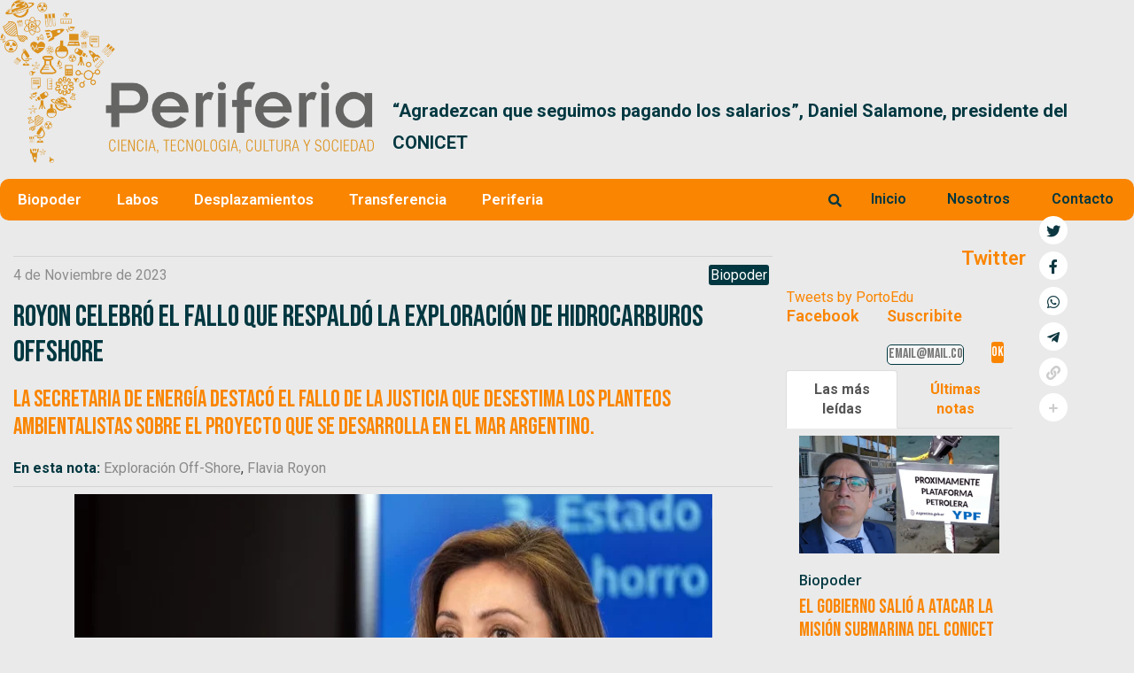

--- FILE ---
content_type: text/html; charset=UTF-8
request_url: https://periferia.com.ar/politica-cientifica/royon-celebro-el-fallo-que-respaldo-la-exploracion-de-hidrocarburos-offshore/
body_size: 35628
content:
<!DOCTYPE html>
<html lang="es-AR">
<head><style>img.lazy{min-height:1px}</style><link rel="preload" href="https://periferia.com.ar/wp-content/plugins/w3-total-cache/pub/js/lazyload.min.js" as="script">
	<meta charset="UTF-8" />
	<meta name="viewport" content="width=device-width, initial-scale=1, maximum-scale=1" />
	<link rel="profile" href="http://gmpg.org/xfn/11" />
	<link rel="pingback" href="https://periferia.com.ar/xmlrpc.php" />
	<meta name='robots' content='index, follow, max-image-preview:large, max-snippet:-1, max-video-preview:-1' />

	<!-- This site is optimized with the Yoast SEO plugin v26.7 - https://yoast.com/wordpress/plugins/seo/ -->
	<title>Royon celebró el fallo que respaldó la exploración de hidrocarburos offshore</title>
	<meta name="description" content="La secretaria de Energía destacó el fallo de la Justicia que desestima los planteos ambientalistas sobre el proyecto que se desarrolla en el Mar Argentino." />
	<link rel="canonical" href="https://periferia.com.ar/politica-cientifica/royon-celebro-el-fallo-que-respaldo-la-exploracion-de-hidrocarburos-offshore/" />
	<meta property="og:locale" content="es_ES" />
	<meta property="og:type" content="article" />
	<meta property="og:title" content="Royon celebró el fallo que respaldó la exploración de hidrocarburos offshore" />
	<meta property="og:description" content="La secretaria de Energía destacó el fallo de la Justicia que desestima los planteos ambientalistas sobre el proyecto que se desarrolla en el Mar Argentino." />
	<meta property="og:url" content="https://periferia.com.ar/politica-cientifica/royon-celebro-el-fallo-que-respaldo-la-exploracion-de-hidrocarburos-offshore/" />
	<meta property="og:site_name" content="Periferia" />
	<meta property="article:published_time" content="2023-11-04T03:01:00+00:00" />
	<meta property="og:image" content="https://periferia.com.ar/wp-content/uploads/2023/11/3cOxOwDFA_720x0__1.webp" />
	<meta property="og:image:width" content="720" />
	<meta property="og:image:height" content="480" />
	<meta property="og:image:type" content="image/webp" />
	<meta name="author" content="Eduardo Porto" />
	<meta name="twitter:card" content="summary_large_image" />
	<meta name="twitter:creator" content="@PortoEdu" />
	<meta name="twitter:site" content="@PortoEdu" />
	<meta name="twitter:label1" content="Escrito por" />
	<meta name="twitter:data1" content="Eduardo Porto" />
	<meta name="twitter:label2" content="Tiempo de lectura" />
	<meta name="twitter:data2" content="2 minutos" />
	<script type="application/ld+json" class="yoast-schema-graph">{"@context":"https://schema.org","@graph":[{"@type":"Article","@id":"https://periferia.com.ar/politica-cientifica/royon-celebro-el-fallo-que-respaldo-la-exploracion-de-hidrocarburos-offshore/#article","isPartOf":{"@id":"https://periferia.com.ar/politica-cientifica/royon-celebro-el-fallo-que-respaldo-la-exploracion-de-hidrocarburos-offshore/"},"author":{"name":"Eduardo Porto","@id":"https://periferia.com.ar/#/schema/person/3bc6714e6fcbb6c5d72c300e56fa0a5b"},"headline":"Royon celebró el fallo que respaldó la exploración de hidrocarburos offshore","datePublished":"2023-11-04T03:01:00+00:00","mainEntityOfPage":{"@id":"https://periferia.com.ar/politica-cientifica/royon-celebro-el-fallo-que-respaldo-la-exploracion-de-hidrocarburos-offshore/"},"wordCount":392,"commentCount":0,"publisher":{"@id":"https://periferia.com.ar/#/schema/person/3bc6714e6fcbb6c5d72c300e56fa0a5b"},"image":{"@id":"https://periferia.com.ar/politica-cientifica/royon-celebro-el-fallo-que-respaldo-la-exploracion-de-hidrocarburos-offshore/#primaryimage"},"thumbnailUrl":"https://periferia.com.ar/wp-content/uploads/2023/11/3cOxOwDFA_720x0__1.webp","keywords":["Exploración Off-Shore","Flavia Royon"],"articleSection":["Biopoder"],"inLanguage":"es-AR","potentialAction":[{"@type":"CommentAction","name":"Comment","target":["https://periferia.com.ar/politica-cientifica/royon-celebro-el-fallo-que-respaldo-la-exploracion-de-hidrocarburos-offshore/#respond"]}]},{"@type":"WebPage","@id":"https://periferia.com.ar/politica-cientifica/royon-celebro-el-fallo-que-respaldo-la-exploracion-de-hidrocarburos-offshore/","url":"https://periferia.com.ar/politica-cientifica/royon-celebro-el-fallo-que-respaldo-la-exploracion-de-hidrocarburos-offshore/","name":"Royon celebró el fallo que respaldó la exploración de hidrocarburos offshore","isPartOf":{"@id":"https://periferia.com.ar/#website"},"primaryImageOfPage":{"@id":"https://periferia.com.ar/politica-cientifica/royon-celebro-el-fallo-que-respaldo-la-exploracion-de-hidrocarburos-offshore/#primaryimage"},"image":{"@id":"https://periferia.com.ar/politica-cientifica/royon-celebro-el-fallo-que-respaldo-la-exploracion-de-hidrocarburos-offshore/#primaryimage"},"thumbnailUrl":"https://periferia.com.ar/wp-content/uploads/2023/11/3cOxOwDFA_720x0__1.webp","datePublished":"2023-11-04T03:01:00+00:00","description":"La secretaria de Energía destacó el fallo de la Justicia que desestima los planteos ambientalistas sobre el proyecto que se desarrolla en el Mar Argentino.","breadcrumb":{"@id":"https://periferia.com.ar/politica-cientifica/royon-celebro-el-fallo-que-respaldo-la-exploracion-de-hidrocarburos-offshore/#breadcrumb"},"inLanguage":"es-AR","potentialAction":[{"@type":"ReadAction","target":["https://periferia.com.ar/politica-cientifica/royon-celebro-el-fallo-que-respaldo-la-exploracion-de-hidrocarburos-offshore/"]}]},{"@type":"ImageObject","inLanguage":"es-AR","@id":"https://periferia.com.ar/politica-cientifica/royon-celebro-el-fallo-que-respaldo-la-exploracion-de-hidrocarburos-offshore/#primaryimage","url":"https://periferia.com.ar/wp-content/uploads/2023/11/3cOxOwDFA_720x0__1.webp","contentUrl":"https://periferia.com.ar/wp-content/uploads/2023/11/3cOxOwDFA_720x0__1.webp","width":720,"height":480},{"@type":"BreadcrumbList","@id":"https://periferia.com.ar/politica-cientifica/royon-celebro-el-fallo-que-respaldo-la-exploracion-de-hidrocarburos-offshore/#breadcrumb","itemListElement":[{"@type":"ListItem","position":1,"name":"Home","item":"https://periferia.com.ar/"},{"@type":"ListItem","position":2,"name":"Royon celebró el fallo que respaldó la exploración de hidrocarburos offshore"}]},{"@type":"WebSite","@id":"https://periferia.com.ar/#website","url":"https://periferia.com.ar/","name":"Periferia","description":"Ciencia, Tecnologia, Cultura y Sociedad","publisher":{"@id":"https://periferia.com.ar/#/schema/person/3bc6714e6fcbb6c5d72c300e56fa0a5b"},"potentialAction":[{"@type":"SearchAction","target":{"@type":"EntryPoint","urlTemplate":"https://periferia.com.ar/?s={search_term_string}"},"query-input":{"@type":"PropertyValueSpecification","valueRequired":true,"valueName":"search_term_string"}}],"inLanguage":"es-AR"},{"@type":["Person","Organization"],"@id":"https://periferia.com.ar/#/schema/person/3bc6714e6fcbb6c5d72c300e56fa0a5b","name":"Eduardo Porto","image":{"@type":"ImageObject","inLanguage":"es-AR","@id":"https://periferia.com.ar/#/schema/person/image/","url":"https://periferia.com.ar/wp-content/uploads/2021/12/eduardoporto-96x96.jpg","contentUrl":"https://periferia.com.ar/wp-content/uploads/2021/12/eduardoporto-96x96.jpg","caption":"Eduardo Porto"},"logo":{"@id":"https://periferia.com.ar/#/schema/person/image/"},"description":"Periodista especializado en ciencia y tecnología.","sameAs":["https://periferia.com.ar","https://x.com/@PortoEdu","admin_testing"]}]}</script>
	<!-- / Yoast SEO plugin. -->


<link rel='dns-prefetch' href='//stackpath.bootstrapcdn.com' />
<link rel='dns-prefetch' href='//use.fontawesome.com' />
<link rel='dns-prefetch' href='//fonts.googleapis.com' />
<link href='https://fonts.gstatic.com' crossorigin rel='preconnect' />
<link rel="alternate" type="application/rss+xml" title="Periferia &raquo; Feed" href="https://periferia.com.ar/feed/" />
<link rel="alternate" type="application/rss+xml" title="Periferia &raquo; RSS de los comentarios" href="https://periferia.com.ar/comments/feed/" />
<link rel="alternate" type="application/rss+xml" title="Periferia &raquo; Royon celebró el fallo que respaldó la exploración de hidrocarburos offshore RSS de los comentarios" href="https://periferia.com.ar/politica-cientifica/royon-celebro-el-fallo-que-respaldo-la-exploracion-de-hidrocarburos-offshore/feed/" />
<link rel="alternate" title="oEmbed (JSON)" type="application/json+oembed" href="https://periferia.com.ar/wp-json/oembed/1.0/embed?url=https%3A%2F%2Fperiferia.com.ar%2Fpolitica-cientifica%2Froyon-celebro-el-fallo-que-respaldo-la-exploracion-de-hidrocarburos-offshore%2F" />
<link rel="alternate" title="oEmbed (XML)" type="text/xml+oembed" href="https://periferia.com.ar/wp-json/oembed/1.0/embed?url=https%3A%2F%2Fperiferia.com.ar%2Fpolitica-cientifica%2Froyon-celebro-el-fallo-que-respaldo-la-exploracion-de-hidrocarburos-offshore%2F&#038;format=xml" />
		<!-- This site uses the Google Analytics by MonsterInsights plugin v9.11.1 - Using Analytics tracking - https://www.monsterinsights.com/ -->
							<script src="//www.googletagmanager.com/gtag/js?id=G-PZ13E0QB8J"  data-cfasync="false" data-wpfc-render="false" type="text/javascript" async></script>
			<script data-cfasync="false" data-wpfc-render="false" type="text/javascript">
				var mi_version = '9.11.1';
				var mi_track_user = true;
				var mi_no_track_reason = '';
								var MonsterInsightsDefaultLocations = {"page_location":"https:\/\/periferia.com.ar\/politica-cientifica\/royon-celebro-el-fallo-que-respaldo-la-exploracion-de-hidrocarburos-offshore\/"};
								if ( typeof MonsterInsightsPrivacyGuardFilter === 'function' ) {
					var MonsterInsightsLocations = (typeof MonsterInsightsExcludeQuery === 'object') ? MonsterInsightsPrivacyGuardFilter( MonsterInsightsExcludeQuery ) : MonsterInsightsPrivacyGuardFilter( MonsterInsightsDefaultLocations );
				} else {
					var MonsterInsightsLocations = (typeof MonsterInsightsExcludeQuery === 'object') ? MonsterInsightsExcludeQuery : MonsterInsightsDefaultLocations;
				}

								var disableStrs = [
										'ga-disable-G-PZ13E0QB8J',
									];

				/* Function to detect opted out users */
				function __gtagTrackerIsOptedOut() {
					for (var index = 0; index < disableStrs.length; index++) {
						if (document.cookie.indexOf(disableStrs[index] + '=true') > -1) {
							return true;
						}
					}

					return false;
				}

				/* Disable tracking if the opt-out cookie exists. */
				if (__gtagTrackerIsOptedOut()) {
					for (var index = 0; index < disableStrs.length; index++) {
						window[disableStrs[index]] = true;
					}
				}

				/* Opt-out function */
				function __gtagTrackerOptout() {
					for (var index = 0; index < disableStrs.length; index++) {
						document.cookie = disableStrs[index] + '=true; expires=Thu, 31 Dec 2099 23:59:59 UTC; path=/';
						window[disableStrs[index]] = true;
					}
				}

				if ('undefined' === typeof gaOptout) {
					function gaOptout() {
						__gtagTrackerOptout();
					}
				}
								window.dataLayer = window.dataLayer || [];

				window.MonsterInsightsDualTracker = {
					helpers: {},
					trackers: {},
				};
				if (mi_track_user) {
					function __gtagDataLayer() {
						dataLayer.push(arguments);
					}

					function __gtagTracker(type, name, parameters) {
						if (!parameters) {
							parameters = {};
						}

						if (parameters.send_to) {
							__gtagDataLayer.apply(null, arguments);
							return;
						}

						if (type === 'event') {
														parameters.send_to = monsterinsights_frontend.v4_id;
							var hookName = name;
							if (typeof parameters['event_category'] !== 'undefined') {
								hookName = parameters['event_category'] + ':' + name;
							}

							if (typeof MonsterInsightsDualTracker.trackers[hookName] !== 'undefined') {
								MonsterInsightsDualTracker.trackers[hookName](parameters);
							} else {
								__gtagDataLayer('event', name, parameters);
							}
							
						} else {
							__gtagDataLayer.apply(null, arguments);
						}
					}

					__gtagTracker('js', new Date());
					__gtagTracker('set', {
						'developer_id.dZGIzZG': true,
											});
					if ( MonsterInsightsLocations.page_location ) {
						__gtagTracker('set', MonsterInsightsLocations);
					}
										__gtagTracker('config', 'G-PZ13E0QB8J', {"forceSSL":"true","link_attribution":"true"} );
										window.gtag = __gtagTracker;										(function () {
						/* https://developers.google.com/analytics/devguides/collection/analyticsjs/ */
						/* ga and __gaTracker compatibility shim. */
						var noopfn = function () {
							return null;
						};
						var newtracker = function () {
							return new Tracker();
						};
						var Tracker = function () {
							return null;
						};
						var p = Tracker.prototype;
						p.get = noopfn;
						p.set = noopfn;
						p.send = function () {
							var args = Array.prototype.slice.call(arguments);
							args.unshift('send');
							__gaTracker.apply(null, args);
						};
						var __gaTracker = function () {
							var len = arguments.length;
							if (len === 0) {
								return;
							}
							var f = arguments[len - 1];
							if (typeof f !== 'object' || f === null || typeof f.hitCallback !== 'function') {
								if ('send' === arguments[0]) {
									var hitConverted, hitObject = false, action;
									if ('event' === arguments[1]) {
										if ('undefined' !== typeof arguments[3]) {
											hitObject = {
												'eventAction': arguments[3],
												'eventCategory': arguments[2],
												'eventLabel': arguments[4],
												'value': arguments[5] ? arguments[5] : 1,
											}
										}
									}
									if ('pageview' === arguments[1]) {
										if ('undefined' !== typeof arguments[2]) {
											hitObject = {
												'eventAction': 'page_view',
												'page_path': arguments[2],
											}
										}
									}
									if (typeof arguments[2] === 'object') {
										hitObject = arguments[2];
									}
									if (typeof arguments[5] === 'object') {
										Object.assign(hitObject, arguments[5]);
									}
									if ('undefined' !== typeof arguments[1].hitType) {
										hitObject = arguments[1];
										if ('pageview' === hitObject.hitType) {
											hitObject.eventAction = 'page_view';
										}
									}
									if (hitObject) {
										action = 'timing' === arguments[1].hitType ? 'timing_complete' : hitObject.eventAction;
										hitConverted = mapArgs(hitObject);
										__gtagTracker('event', action, hitConverted);
									}
								}
								return;
							}

							function mapArgs(args) {
								var arg, hit = {};
								var gaMap = {
									'eventCategory': 'event_category',
									'eventAction': 'event_action',
									'eventLabel': 'event_label',
									'eventValue': 'event_value',
									'nonInteraction': 'non_interaction',
									'timingCategory': 'event_category',
									'timingVar': 'name',
									'timingValue': 'value',
									'timingLabel': 'event_label',
									'page': 'page_path',
									'location': 'page_location',
									'title': 'page_title',
									'referrer' : 'page_referrer',
								};
								for (arg in args) {
																		if (!(!args.hasOwnProperty(arg) || !gaMap.hasOwnProperty(arg))) {
										hit[gaMap[arg]] = args[arg];
									} else {
										hit[arg] = args[arg];
									}
								}
								return hit;
							}

							try {
								f.hitCallback();
							} catch (ex) {
							}
						};
						__gaTracker.create = newtracker;
						__gaTracker.getByName = newtracker;
						__gaTracker.getAll = function () {
							return [];
						};
						__gaTracker.remove = noopfn;
						__gaTracker.loaded = true;
						window['__gaTracker'] = __gaTracker;
					})();
									} else {
										console.log("");
					(function () {
						function __gtagTracker() {
							return null;
						}

						window['__gtagTracker'] = __gtagTracker;
						window['gtag'] = __gtagTracker;
					})();
									}
			</script>
							<!-- / Google Analytics by MonsterInsights -->
		<style id='wp-img-auto-sizes-contain-inline-css' type='text/css'>
img:is([sizes=auto i],[sizes^="auto," i]){contain-intrinsic-size:3000px 1500px}
/*# sourceURL=wp-img-auto-sizes-contain-inline-css */
</style>
<link rel='stylesheet' id='pt-cv-public-style-css' href='https://periferia.com.ar/wp-content/plugins/content-views-query-and-display-post-page/public/assets/css/cv.css?ver=2.5.0.1' type='text/css' media='all' />
<link rel='stylesheet' id='anwp-pg-styles-css' href='https://periferia.com.ar/wp-content/plugins/anwp-post-grid-for-elementor/public/css/styles.min.css?ver=1.1.0' type='text/css' media='all' />
<style id='wp-emoji-styles-inline-css' type='text/css'>

	img.wp-smiley, img.emoji {
		display: inline !important;
		border: none !important;
		box-shadow: none !important;
		height: 1em !important;
		width: 1em !important;
		margin: 0 0.07em !important;
		vertical-align: -0.1em !important;
		background: none !important;
		padding: 0 !important;
	}
/*# sourceURL=wp-emoji-styles-inline-css */
</style>
<link rel='stylesheet' id='wp-block-library-css' href='https://periferia.com.ar/wp-includes/css/dist/block-library/style.min.css?ver=6.9' type='text/css' media='all' />
<style id='wp-block-heading-inline-css' type='text/css'>
h1:where(.wp-block-heading).has-background,h2:where(.wp-block-heading).has-background,h3:where(.wp-block-heading).has-background,h4:where(.wp-block-heading).has-background,h5:where(.wp-block-heading).has-background,h6:where(.wp-block-heading).has-background{padding:1.25em 2.375em}h1.has-text-align-left[style*=writing-mode]:where([style*=vertical-lr]),h1.has-text-align-right[style*=writing-mode]:where([style*=vertical-rl]),h2.has-text-align-left[style*=writing-mode]:where([style*=vertical-lr]),h2.has-text-align-right[style*=writing-mode]:where([style*=vertical-rl]),h3.has-text-align-left[style*=writing-mode]:where([style*=vertical-lr]),h3.has-text-align-right[style*=writing-mode]:where([style*=vertical-rl]),h4.has-text-align-left[style*=writing-mode]:where([style*=vertical-lr]),h4.has-text-align-right[style*=writing-mode]:where([style*=vertical-rl]),h5.has-text-align-left[style*=writing-mode]:where([style*=vertical-lr]),h5.has-text-align-right[style*=writing-mode]:where([style*=vertical-rl]),h6.has-text-align-left[style*=writing-mode]:where([style*=vertical-lr]),h6.has-text-align-right[style*=writing-mode]:where([style*=vertical-rl]){rotate:180deg}
/*# sourceURL=https://periferia.com.ar/wp-includes/blocks/heading/style.min.css */
</style>
<style id='wp-block-paragraph-inline-css' type='text/css'>
.is-small-text{font-size:.875em}.is-regular-text{font-size:1em}.is-large-text{font-size:2.25em}.is-larger-text{font-size:3em}.has-drop-cap:not(:focus):first-letter{float:left;font-size:8.4em;font-style:normal;font-weight:100;line-height:.68;margin:.05em .1em 0 0;text-transform:uppercase}body.rtl .has-drop-cap:not(:focus):first-letter{float:none;margin-left:.1em}p.has-drop-cap.has-background{overflow:hidden}:root :where(p.has-background){padding:1.25em 2.375em}:where(p.has-text-color:not(.has-link-color)) a{color:inherit}p.has-text-align-left[style*="writing-mode:vertical-lr"],p.has-text-align-right[style*="writing-mode:vertical-rl"]{rotate:180deg}
/*# sourceURL=https://periferia.com.ar/wp-includes/blocks/paragraph/style.min.css */
</style>
<style id='global-styles-inline-css' type='text/css'>
:root{--wp--preset--aspect-ratio--square: 1;--wp--preset--aspect-ratio--4-3: 4/3;--wp--preset--aspect-ratio--3-4: 3/4;--wp--preset--aspect-ratio--3-2: 3/2;--wp--preset--aspect-ratio--2-3: 2/3;--wp--preset--aspect-ratio--16-9: 16/9;--wp--preset--aspect-ratio--9-16: 9/16;--wp--preset--color--black: #000000;--wp--preset--color--cyan-bluish-gray: #abb8c3;--wp--preset--color--white: #ffffff;--wp--preset--color--pale-pink: #f78da7;--wp--preset--color--vivid-red: #cf2e2e;--wp--preset--color--luminous-vivid-orange: #ff6900;--wp--preset--color--luminous-vivid-amber: #fcb900;--wp--preset--color--light-green-cyan: #7bdcb5;--wp--preset--color--vivid-green-cyan: #00d084;--wp--preset--color--pale-cyan-blue: #8ed1fc;--wp--preset--color--vivid-cyan-blue: #0693e3;--wp--preset--color--vivid-purple: #9b51e0;--wp--preset--gradient--vivid-cyan-blue-to-vivid-purple: linear-gradient(135deg,rgb(6,147,227) 0%,rgb(155,81,224) 100%);--wp--preset--gradient--light-green-cyan-to-vivid-green-cyan: linear-gradient(135deg,rgb(122,220,180) 0%,rgb(0,208,130) 100%);--wp--preset--gradient--luminous-vivid-amber-to-luminous-vivid-orange: linear-gradient(135deg,rgb(252,185,0) 0%,rgb(255,105,0) 100%);--wp--preset--gradient--luminous-vivid-orange-to-vivid-red: linear-gradient(135deg,rgb(255,105,0) 0%,rgb(207,46,46) 100%);--wp--preset--gradient--very-light-gray-to-cyan-bluish-gray: linear-gradient(135deg,rgb(238,238,238) 0%,rgb(169,184,195) 100%);--wp--preset--gradient--cool-to-warm-spectrum: linear-gradient(135deg,rgb(74,234,220) 0%,rgb(151,120,209) 20%,rgb(207,42,186) 40%,rgb(238,44,130) 60%,rgb(251,105,98) 80%,rgb(254,248,76) 100%);--wp--preset--gradient--blush-light-purple: linear-gradient(135deg,rgb(255,206,236) 0%,rgb(152,150,240) 100%);--wp--preset--gradient--blush-bordeaux: linear-gradient(135deg,rgb(254,205,165) 0%,rgb(254,45,45) 50%,rgb(107,0,62) 100%);--wp--preset--gradient--luminous-dusk: linear-gradient(135deg,rgb(255,203,112) 0%,rgb(199,81,192) 50%,rgb(65,88,208) 100%);--wp--preset--gradient--pale-ocean: linear-gradient(135deg,rgb(255,245,203) 0%,rgb(182,227,212) 50%,rgb(51,167,181) 100%);--wp--preset--gradient--electric-grass: linear-gradient(135deg,rgb(202,248,128) 0%,rgb(113,206,126) 100%);--wp--preset--gradient--midnight: linear-gradient(135deg,rgb(2,3,129) 0%,rgb(40,116,252) 100%);--wp--preset--font-size--small: 13px;--wp--preset--font-size--medium: 20px;--wp--preset--font-size--large: 36px;--wp--preset--font-size--x-large: 42px;--wp--preset--spacing--20: 0.44rem;--wp--preset--spacing--30: 0.67rem;--wp--preset--spacing--40: 1rem;--wp--preset--spacing--50: 1.5rem;--wp--preset--spacing--60: 2.25rem;--wp--preset--spacing--70: 3.38rem;--wp--preset--spacing--80: 5.06rem;--wp--preset--shadow--natural: 6px 6px 9px rgba(0, 0, 0, 0.2);--wp--preset--shadow--deep: 12px 12px 50px rgba(0, 0, 0, 0.4);--wp--preset--shadow--sharp: 6px 6px 0px rgba(0, 0, 0, 0.2);--wp--preset--shadow--outlined: 6px 6px 0px -3px rgb(255, 255, 255), 6px 6px rgb(0, 0, 0);--wp--preset--shadow--crisp: 6px 6px 0px rgb(0, 0, 0);}:where(.is-layout-flex){gap: 0.5em;}:where(.is-layout-grid){gap: 0.5em;}body .is-layout-flex{display: flex;}.is-layout-flex{flex-wrap: wrap;align-items: center;}.is-layout-flex > :is(*, div){margin: 0;}body .is-layout-grid{display: grid;}.is-layout-grid > :is(*, div){margin: 0;}:where(.wp-block-columns.is-layout-flex){gap: 2em;}:where(.wp-block-columns.is-layout-grid){gap: 2em;}:where(.wp-block-post-template.is-layout-flex){gap: 1.25em;}:where(.wp-block-post-template.is-layout-grid){gap: 1.25em;}.has-black-color{color: var(--wp--preset--color--black) !important;}.has-cyan-bluish-gray-color{color: var(--wp--preset--color--cyan-bluish-gray) !important;}.has-white-color{color: var(--wp--preset--color--white) !important;}.has-pale-pink-color{color: var(--wp--preset--color--pale-pink) !important;}.has-vivid-red-color{color: var(--wp--preset--color--vivid-red) !important;}.has-luminous-vivid-orange-color{color: var(--wp--preset--color--luminous-vivid-orange) !important;}.has-luminous-vivid-amber-color{color: var(--wp--preset--color--luminous-vivid-amber) !important;}.has-light-green-cyan-color{color: var(--wp--preset--color--light-green-cyan) !important;}.has-vivid-green-cyan-color{color: var(--wp--preset--color--vivid-green-cyan) !important;}.has-pale-cyan-blue-color{color: var(--wp--preset--color--pale-cyan-blue) !important;}.has-vivid-cyan-blue-color{color: var(--wp--preset--color--vivid-cyan-blue) !important;}.has-vivid-purple-color{color: var(--wp--preset--color--vivid-purple) !important;}.has-black-background-color{background-color: var(--wp--preset--color--black) !important;}.has-cyan-bluish-gray-background-color{background-color: var(--wp--preset--color--cyan-bluish-gray) !important;}.has-white-background-color{background-color: var(--wp--preset--color--white) !important;}.has-pale-pink-background-color{background-color: var(--wp--preset--color--pale-pink) !important;}.has-vivid-red-background-color{background-color: var(--wp--preset--color--vivid-red) !important;}.has-luminous-vivid-orange-background-color{background-color: var(--wp--preset--color--luminous-vivid-orange) !important;}.has-luminous-vivid-amber-background-color{background-color: var(--wp--preset--color--luminous-vivid-amber) !important;}.has-light-green-cyan-background-color{background-color: var(--wp--preset--color--light-green-cyan) !important;}.has-vivid-green-cyan-background-color{background-color: var(--wp--preset--color--vivid-green-cyan) !important;}.has-pale-cyan-blue-background-color{background-color: var(--wp--preset--color--pale-cyan-blue) !important;}.has-vivid-cyan-blue-background-color{background-color: var(--wp--preset--color--vivid-cyan-blue) !important;}.has-vivid-purple-background-color{background-color: var(--wp--preset--color--vivid-purple) !important;}.has-black-border-color{border-color: var(--wp--preset--color--black) !important;}.has-cyan-bluish-gray-border-color{border-color: var(--wp--preset--color--cyan-bluish-gray) !important;}.has-white-border-color{border-color: var(--wp--preset--color--white) !important;}.has-pale-pink-border-color{border-color: var(--wp--preset--color--pale-pink) !important;}.has-vivid-red-border-color{border-color: var(--wp--preset--color--vivid-red) !important;}.has-luminous-vivid-orange-border-color{border-color: var(--wp--preset--color--luminous-vivid-orange) !important;}.has-luminous-vivid-amber-border-color{border-color: var(--wp--preset--color--luminous-vivid-amber) !important;}.has-light-green-cyan-border-color{border-color: var(--wp--preset--color--light-green-cyan) !important;}.has-vivid-green-cyan-border-color{border-color: var(--wp--preset--color--vivid-green-cyan) !important;}.has-pale-cyan-blue-border-color{border-color: var(--wp--preset--color--pale-cyan-blue) !important;}.has-vivid-cyan-blue-border-color{border-color: var(--wp--preset--color--vivid-cyan-blue) !important;}.has-vivid-purple-border-color{border-color: var(--wp--preset--color--vivid-purple) !important;}.has-vivid-cyan-blue-to-vivid-purple-gradient-background{background: var(--wp--preset--gradient--vivid-cyan-blue-to-vivid-purple) !important;}.has-light-green-cyan-to-vivid-green-cyan-gradient-background{background: var(--wp--preset--gradient--light-green-cyan-to-vivid-green-cyan) !important;}.has-luminous-vivid-amber-to-luminous-vivid-orange-gradient-background{background: var(--wp--preset--gradient--luminous-vivid-amber-to-luminous-vivid-orange) !important;}.has-luminous-vivid-orange-to-vivid-red-gradient-background{background: var(--wp--preset--gradient--luminous-vivid-orange-to-vivid-red) !important;}.has-very-light-gray-to-cyan-bluish-gray-gradient-background{background: var(--wp--preset--gradient--very-light-gray-to-cyan-bluish-gray) !important;}.has-cool-to-warm-spectrum-gradient-background{background: var(--wp--preset--gradient--cool-to-warm-spectrum) !important;}.has-blush-light-purple-gradient-background{background: var(--wp--preset--gradient--blush-light-purple) !important;}.has-blush-bordeaux-gradient-background{background: var(--wp--preset--gradient--blush-bordeaux) !important;}.has-luminous-dusk-gradient-background{background: var(--wp--preset--gradient--luminous-dusk) !important;}.has-pale-ocean-gradient-background{background: var(--wp--preset--gradient--pale-ocean) !important;}.has-electric-grass-gradient-background{background: var(--wp--preset--gradient--electric-grass) !important;}.has-midnight-gradient-background{background: var(--wp--preset--gradient--midnight) !important;}.has-small-font-size{font-size: var(--wp--preset--font-size--small) !important;}.has-medium-font-size{font-size: var(--wp--preset--font-size--medium) !important;}.has-large-font-size{font-size: var(--wp--preset--font-size--large) !important;}.has-x-large-font-size{font-size: var(--wp--preset--font-size--x-large) !important;}
/*# sourceURL=global-styles-inline-css */
</style>

<style id='classic-theme-styles-inline-css' type='text/css'>
/*! This file is auto-generated */
.wp-block-button__link{color:#fff;background-color:#32373c;border-radius:9999px;box-shadow:none;text-decoration:none;padding:calc(.667em + 2px) calc(1.333em + 2px);font-size:1.125em}.wp-block-file__button{background:#32373c;color:#fff;text-decoration:none}
/*# sourceURL=/wp-includes/css/classic-themes.min.css */
</style>
<link rel='stylesheet' id='mpp_gutenberg-css' href='https://periferia.com.ar/wp-content/plugins/metronet-profile-picture/dist/blocks.style.build.css?ver=2.6.0' type='text/css' media='all' />
<link rel='stylesheet' id='contact-form-7-css' href='https://periferia.com.ar/wp-content/plugins/contact-form-7/includes/css/styles.css?ver=5.7.7' type='text/css' media='all' />
<link rel='stylesheet' id='flexlider-style-css' href='https://periferia.com.ar/wp-content/plugins/last-news-slider-coodesoft/css/flexslider.css?ver=2.7.2' type='text/css' media='' />
<link rel='stylesheet' id='lns-style-css' href='https://periferia.com.ar/wp-content/plugins/last-news-slider-coodesoft/css/lns-style.css?ver=1.0.0' type='text/css' media='' />
<link rel='stylesheet' id='font-awesome-css' href='https://periferia.com.ar/wp-content/plugins/elementor/assets/lib/font-awesome/css/font-awesome.min.css?ver=4.7.0' type='text/css' media='all' />
<link rel='stylesheet' id='pcp_swiper-css' href='https://periferia.com.ar/wp-content/plugins/post-carousel/public/assets/css/swiper-bundle.min.css?ver=2.4.8' type='text/css' media='all' />
<link rel='stylesheet' id='pcp-style-css' href='https://periferia.com.ar/wp-content/plugins/post-carousel/public/assets/css/style.min.css?ver=2.4.8' type='text/css' media='all' />
<style id='pcp-style-inline-css' type='text/css'>
#pcp_wrapper-12336 .sp-pcp-row{ margin-right: -10px;margin-left: -10px;}#pcp_wrapper-12336 .sp-pcp-row [class*='sp-pcp-col-']{padding-right: 10px;padding-left: 10px;padding-bottom: 20px;}.pcp-wrapper-12336 .sp-pcp-title a {color: #111;display: inherit;} .pcp-wrapper-12336 .sp-pcp-title a:hover {color: #e1624b;}.pcp-wrapper-12336 .sp-pcp-post-content{color: #444; }#pcp_wrapper-12336 .dots .swiper-pagination-bullet{ background: #cccccc; } #pcp_wrapper-12336 .dots .swiper-pagination-bullet-active { background: #e1624b; }#pcp_wrapper-12336 .pcp-button-prev,
#pcp_wrapper-12336 .pcp-button-next{ background-image: none; background-size: auto; background-color: #fff; height: 33px; width: 33px; margin-top: 8px; border: 1px solid #aaa; text-align: center; line-height: 30px; -webkit-transition: 0.3s; }#pcp_wrapper-12336 .pcp-button-prev:hover, #pcp_wrapper-12336 .pcp-button-next:hover{ background-color: #e1624b; border-color: #e1624b; } #pcp_wrapper-12336 .pcp-button-prev .fa, #pcp_wrapper-12336 .pcp-button-next .fa { color: #aaa; } #pcp_wrapper-12336 .pcp-button-prev:hover .fa, #pcp_wrapper-12336 .pcp-button-next:hover .fa { color: #fff; } #pcp_wrapper-12336.pcp-carousel-wrapper .sp-pcp-post{ margin-top: 0; }#pcp_wrapper-12336 .sp-pcp-post {padding: 0 0 0 0;}#pcp_wrapper-12336 .sp-pcp-post {border: 0px solid #e2e2e2;}#pcp_wrapper-12336 .sp-pcp-post {border-radius: 0px;}#pcp_wrapper-12336 .sp-pcp-post{background-color: transparent;}.pcp-wrapper-12336 .sp-pcp-post-meta li,.pcp-wrapper-12336 .sp-pcp-post-meta ul,.pcp-wrapper-12336 .sp-pcp-post-meta li a{color: #888;}.pcp-wrapper-12336 .sp-pcp-post-meta li a:hover{color: #e1624b;}#pcp_wrapper-12336 .pcp-post-pagination .page-numbers.current, #pcp_wrapper-12336 .pcp-post-pagination a.active , #pcp_wrapper-12336 .pcp-post-pagination a:hover{ color: #ffffff; background: #e1624b; border-color: #e1624b; }#pcp_wrapper-12336 .pcp-post-pagination .page-numbers, .pcp-post-pagination a{ background: #ffffff; color:#5e5e5e; border-color: #bbbbbb; }#pcp_wrapper-12335 .sp-pcp-row{ margin-right: -10px;margin-left: -10px;}#pcp_wrapper-12335 .sp-pcp-row [class*='sp-pcp-col-']{padding-right: 10px;padding-left: 10px;padding-bottom: 20px;}.pcp-wrapper-12335 .sp-pcp-title a {color: #111;display: inherit;} .pcp-wrapper-12335 .sp-pcp-title a:hover {color: #e1624b;}.pcp-wrapper-12335 .sp-pcp-post-content{color: #444; }#pcp_wrapper-12335 .dots .swiper-pagination-bullet{ background: #cccccc; } #pcp_wrapper-12335 .dots .swiper-pagination-bullet-active { background: #e1624b; }#pcp_wrapper-12335 .pcp-button-prev,
#pcp_wrapper-12335 .pcp-button-next{ background-image: none; background-size: auto; background-color: #fff; height: 33px; width: 33px; margin-top: 8px; border: 1px solid #aaa; text-align: center; line-height: 30px; -webkit-transition: 0.3s; }#pcp_wrapper-12335 .pcp-button-prev:hover, #pcp_wrapper-12335 .pcp-button-next:hover{ background-color: #e1624b; border-color: #e1624b; } #pcp_wrapper-12335 .pcp-button-prev .fa, #pcp_wrapper-12335 .pcp-button-next .fa { color: #aaa; } #pcp_wrapper-12335 .pcp-button-prev:hover .fa, #pcp_wrapper-12335 .pcp-button-next:hover .fa { color: #fff; } #pcp_wrapper-12335.pcp-carousel-wrapper .sp-pcp-post{ margin-top: 0; }#pcp_wrapper-12335 .sp-pcp-post {padding: 0 0 0 0;}#pcp_wrapper-12335 .sp-pcp-post {border: 0px solid #e2e2e2;}#pcp_wrapper-12335 .sp-pcp-post {border-radius: 0px;}#pcp_wrapper-12335 .sp-pcp-post{background-color: transparent;}.pcp-wrapper-12335 .sp-pcp-post-meta li,.pcp-wrapper-12335 .sp-pcp-post-meta ul,.pcp-wrapper-12335 .sp-pcp-post-meta li a{color: #888;}.pcp-wrapper-12335 .sp-pcp-post-meta li a:hover{color: #e1624b;}#pcp_wrapper-12335 .pcp-post-pagination .page-numbers.current, #pcp_wrapper-12335 .pcp-post-pagination a.active , #pcp_wrapper-12335 .pcp-post-pagination a:hover{ color: #ffffff; background: #e1624b; border-color: #e1624b; }#pcp_wrapper-12335 .pcp-post-pagination .page-numbers, .pcp-post-pagination a{ background: #ffffff; color:#5e5e5e; border-color: #bbbbbb; }#pcp_wrapper-12303 .sp-pcp-row{ margin-right: -10px;margin-left: -10px;}#pcp_wrapper-12303 .sp-pcp-row [class*='sp-pcp-col-']{padding-right: 10px;padding-left: 10px;padding-bottom: 20px;}.pcp-wrapper-12303 .sp-pcp-title a {color: #111;display: inherit;} .pcp-wrapper-12303 .sp-pcp-title a:hover {color: #e1624b;}#pcp_wrapper-12303 .dots .swiper-pagination-bullet{ background: #cccccc; } #pcp_wrapper-12303 .dots .swiper-pagination-bullet-active { background: #e1624b; }#pcp_wrapper-12303 .pcp-button-prev,
#pcp_wrapper-12303 .pcp-button-next{ background-image: none; background-size: auto; background-color: #fff; height: 33px; width: 33px; margin-top: 8px; border: 1px solid #aaa; text-align: center; line-height: 30px; -webkit-transition: 0.3s; }#pcp_wrapper-12303 .pcp-button-prev:hover, #pcp_wrapper-12303 .pcp-button-next:hover{ background-color: #e1624b; border-color: #e1624b; } #pcp_wrapper-12303 .pcp-button-prev .fa, #pcp_wrapper-12303 .pcp-button-next .fa { color: #aaa; } #pcp_wrapper-12303 .pcp-button-prev:hover .fa, #pcp_wrapper-12303 .pcp-button-next:hover .fa { color: #fff; } #pcp_wrapper-12303.pcp-carousel-wrapper .sp-pcp-post{ margin-top: 0; }#pcp_wrapper-12303 .sp-pcp-post {padding: 0 0 0 0;}#pcp_wrapper-12303 .sp-pcp-post {border: 0px solid #e2e2e2;}#pcp_wrapper-12303 .sp-pcp-post {border-radius: 0px;}#pcp_wrapper-12303 .sp-pcp-post{background-color: transparent;}.pcp-wrapper-12303 .sp-pcp-post-meta li,.pcp-wrapper-12303 .sp-pcp-post-meta ul,.pcp-wrapper-12303 .sp-pcp-post-meta li a{color: #888;}.pcp-wrapper-12303 .sp-pcp-post-meta li a:hover{color: #e1624b;}#pcp_wrapper-12303 .pcp-post-pagination .page-numbers.current, #pcp_wrapper-12303 .pcp-post-pagination a.active , #pcp_wrapper-12303 .pcp-post-pagination a:hover{ color: #ffffff; background: #e1624b; border-color: #e1624b; }#pcp_wrapper-12303 .pcp-post-pagination .page-numbers, .pcp-post-pagination a{ background: #ffffff; color:#5e5e5e; border-color: #bbbbbb; }#pcp_wrapper-12281 .sp-pcp-row{ margin-right: -10px;margin-left: -10px;}#pcp_wrapper-12281 .sp-pcp-row [class*='sp-pcp-col-']{padding-right: 10px;padding-left: 10px;padding-bottom: 20px;}.pcp-wrapper-12281 .sp-pcp-title a {color: #111;display: inherit;} .pcp-wrapper-12281 .sp-pcp-title a:hover {color: #e1624b;}.pcp-wrapper-12281 .sp-pcp-post-content{color: #444; }#pcp_wrapper-12281 .dots .swiper-pagination-bullet{ background: #cccccc; } #pcp_wrapper-12281 .dots .swiper-pagination-bullet-active { background: #e1624b; }#pcp_wrapper-12281 .pcp-button-prev,
#pcp_wrapper-12281 .pcp-button-next{ background-image: none; background-size: auto; background-color: #fff; height: 33px; width: 33px; margin-top: 8px; border: 1px solid #aaa; text-align: center; line-height: 30px; -webkit-transition: 0.3s; }#pcp_wrapper-12281 .pcp-button-prev:hover, #pcp_wrapper-12281 .pcp-button-next:hover{ background-color: #e1624b; border-color: #e1624b; } #pcp_wrapper-12281 .pcp-button-prev .fa, #pcp_wrapper-12281 .pcp-button-next .fa { color: #aaa; } #pcp_wrapper-12281 .pcp-button-prev:hover .fa, #pcp_wrapper-12281 .pcp-button-next:hover .fa { color: #fff; } #pcp_wrapper-12281.pcp-carousel-wrapper .sp-pcp-post{ margin-top: 0; }#pcp_wrapper-12281 .sp-pcp-post {padding: 0 0 0 0;}#pcp_wrapper-12281 .sp-pcp-post {border: 0px solid #e2e2e2;}#pcp_wrapper-12281 .sp-pcp-post {border-radius: 0px;}#pcp_wrapper-12281 .sp-pcp-post{background-color: transparent;}.pcp-wrapper-12281 .sp-pcp-post-meta li,.pcp-wrapper-12281 .sp-pcp-post-meta ul,.pcp-wrapper-12281 .sp-pcp-post-meta li a{color: #888;}.pcp-wrapper-12281 .sp-pcp-post-meta li a:hover{color: #e1624b;}#pcp_wrapper-12281 .pcp-post-pagination .page-numbers.current, #pcp_wrapper-12281 .pcp-post-pagination a.active , #pcp_wrapper-12281 .pcp-post-pagination a:hover{ color: #ffffff; background: #e1624b; border-color: #e1624b; }#pcp_wrapper-12281 .pcp-post-pagination .page-numbers, .pcp-post-pagination a{ background: #ffffff; color:#5e5e5e; border-color: #bbbbbb; }#pcp_wrapper-12257 .sp-pcp-row{ margin-right: -10px;margin-left: -10px;}#pcp_wrapper-12257 .sp-pcp-row [class*='sp-pcp-col-']{padding-right: 10px;padding-left: 10px;padding-bottom: 20px;}.pcp-wrapper-12257 .sp-pcp-title a {color: #111;display: inherit;} .pcp-wrapper-12257 .sp-pcp-title a:hover {color: #e1624b;}.pcp-wrapper-12257 .sp-pcp-post-content{color: #444; }#pcp_wrapper-12257 .dots .swiper-pagination-bullet{ background: #cccccc; } #pcp_wrapper-12257 .dots .swiper-pagination-bullet-active { background: #e1624b; }#pcp_wrapper-12257 .pcp-button-prev,
#pcp_wrapper-12257 .pcp-button-next{ background-image: none; background-size: auto; background-color: #fff; height: 33px; width: 33px; margin-top: 8px; border: 1px solid #aaa; text-align: center; line-height: 30px; -webkit-transition: 0.3s; }#pcp_wrapper-12257 .pcp-button-prev:hover, #pcp_wrapper-12257 .pcp-button-next:hover{ background-color: #e1624b; border-color: #e1624b; } #pcp_wrapper-12257 .pcp-button-prev .fa, #pcp_wrapper-12257 .pcp-button-next .fa { color: #aaa; } #pcp_wrapper-12257 .pcp-button-prev:hover .fa, #pcp_wrapper-12257 .pcp-button-next:hover .fa { color: #fff; } #pcp_wrapper-12257.pcp-carousel-wrapper .sp-pcp-post{ margin-top: 0; }#pcp_wrapper-12257 .sp-pcp-post {padding: 0 0 0 0;}#pcp_wrapper-12257 .sp-pcp-post {border: 0px solid #e2e2e2;}#pcp_wrapper-12257 .sp-pcp-post {border-radius: 0px;}#pcp_wrapper-12257 .sp-pcp-post{background-color: transparent;}.pcp-wrapper-12257 .sp-pcp-post-meta li,.pcp-wrapper-12257 .sp-pcp-post-meta ul,.pcp-wrapper-12257 .sp-pcp-post-meta li a{color: #888;}.pcp-wrapper-12257 .sp-pcp-post-meta li a:hover{color: #e1624b;}#pcp_wrapper-12257 .pcp-post-pagination .page-numbers.current, #pcp_wrapper-12257 .pcp-post-pagination a.active , #pcp_wrapper-12257 .pcp-post-pagination a:hover{ color: #ffffff; background: #e1624b; border-color: #e1624b; }#pcp_wrapper-12257 .pcp-post-pagination .page-numbers, .pcp-post-pagination a{ background: #ffffff; color:#5e5e5e; border-color: #bbbbbb; }#pcp_wrapper-12202 .sp-pcp-row{ margin-right: -10px;margin-left: -10px;}#pcp_wrapper-12202 .sp-pcp-row [class*='sp-pcp-col-']{padding-right: 10px;padding-left: 10px;padding-bottom: 20px;}.pcp-wrapper-12202 .sp-pcp-title a {color: #111;display: inherit;} .pcp-wrapper-12202 .sp-pcp-title a:hover {color: #e1624b;}.pcp-wrapper-12202 .sp-pcp-post-content{color: #444; }#pcp_wrapper-12202 .sp-pcp-post {padding: 0 0 0 0;}#pcp_wrapper-12202 .sp-pcp-post {border: 0px solid #e2e2e2;}#pcp_wrapper-12202 .sp-pcp-post {border-radius: 0px;}#pcp_wrapper-12202 .sp-pcp-post{background-color: transparent;}.pcp-wrapper-12202 .sp-pcp-post-meta li,.pcp-wrapper-12202 .sp-pcp-post-meta ul,.pcp-wrapper-12202 .sp-pcp-post-meta li a{color: #888;}.pcp-wrapper-12202 .sp-pcp-post-meta li a:hover{color: #e1624b;}#pcp_wrapper-12202 .pcp-post-pagination .page-numbers.current, #pcp_wrapper-12202 .pcp-post-pagination a.active , #pcp_wrapper-12202 .pcp-post-pagination a:hover{ color: #ffffff; background: #e1624b; border-color: #e1624b; }#pcp_wrapper-12202 .pcp-post-pagination .page-numbers, .pcp-post-pagination a{ background: #ffffff; color:#5e5e5e; border-color: #bbbbbb; }#pcp_wrapper-12190 .sp-pcp-row{ margin-right: -10px;margin-left: -10px;}#pcp_wrapper-12190 .sp-pcp-row [class*='sp-pcp-col-']{padding-right: 10px;padding-left: 10px;padding-bottom: 20px;}.pcp-wrapper-12190 .sp-pcp-title a {color: #111;display: inherit;} .pcp-wrapper-12190 .sp-pcp-title a:hover {color: #e1624b;}.pcp-wrapper-12190 .sp-pcp-post-content{color: #444; }#pcp_wrapper-12190 .dots .swiper-pagination-bullet{ background: #cccccc; } #pcp_wrapper-12190 .dots .swiper-pagination-bullet-active { background: #e1624b; }#pcp_wrapper-12190 .pcp-button-prev,
#pcp_wrapper-12190 .pcp-button-next{ background-image: none; background-size: auto; background-color: #fff; height: 33px; width: 33px; margin-top: 8px; border: 1px solid #aaa; text-align: center; line-height: 30px; -webkit-transition: 0.3s; }#pcp_wrapper-12190 .pcp-button-prev:hover, #pcp_wrapper-12190 .pcp-button-next:hover{ background-color: #e1624b; border-color: #e1624b; } #pcp_wrapper-12190 .pcp-button-prev .fa, #pcp_wrapper-12190 .pcp-button-next .fa { color: #aaa; } #pcp_wrapper-12190 .pcp-button-prev:hover .fa, #pcp_wrapper-12190 .pcp-button-next:hover .fa { color: #fff; } #pcp_wrapper-12190.pcp-carousel-wrapper .sp-pcp-post{ margin-top: 0; }#pcp_wrapper-12190 .sp-pcp-post {padding: 0 0 0 0;}#pcp_wrapper-12190 .sp-pcp-post {border: 0px solid #e2e2e2;}#pcp_wrapper-12190 .sp-pcp-post {border-radius: 0px;}#pcp_wrapper-12190 .sp-pcp-post{background-color: transparent;}.pcp-wrapper-12190 .sp-pcp-post-meta li,.pcp-wrapper-12190 .sp-pcp-post-meta ul,.pcp-wrapper-12190 .sp-pcp-post-meta li a{color: #888;}.pcp-wrapper-12190 .sp-pcp-post-meta li a:hover{color: #e1624b;}#pcp_wrapper-12190 .pcp-post-pagination .page-numbers.current, #pcp_wrapper-12190 .pcp-post-pagination a.active , #pcp_wrapper-12190 .pcp-post-pagination a:hover{ color: #ffffff; background: #e1624b; border-color: #e1624b; }#pcp_wrapper-12190 .pcp-post-pagination .page-numbers, .pcp-post-pagination a{ background: #ffffff; color:#5e5e5e; border-color: #bbbbbb; }#pcp_wrapper-12189 .sp-pcp-row{ margin-right: -10px;margin-left: -10px;}#pcp_wrapper-12189 .sp-pcp-row [class*='sp-pcp-col-']{padding-right: 10px;padding-left: 10px;padding-bottom: 20px;}.pcp-wrapper-12189 .sp-pcp-title a {color: #111;display: inherit;} .pcp-wrapper-12189 .sp-pcp-title a:hover {color: #e1624b;}.pcp-wrapper-12189 .sp-pcp-post-content{color: #444; }#pcp_wrapper-12189 .sp-pcp-post {padding: 0 0 0 0;}#pcp_wrapper-12189 .sp-pcp-post {border: 0px solid #e2e2e2;}#pcp_wrapper-12189 .sp-pcp-post {border-radius: 0px;}#pcp_wrapper-12189 .sp-pcp-post{background-color: transparent;}.pcp-wrapper-12189 .sp-pcp-post-meta li,.pcp-wrapper-12189 .sp-pcp-post-meta ul,.pcp-wrapper-12189 .sp-pcp-post-meta li a{color: #888;}.pcp-wrapper-12189 .sp-pcp-post-meta li a:hover{color: #e1624b;}#pcp_wrapper-12189 .pcp-post-pagination .page-numbers.current, #pcp_wrapper-12189 .pcp-post-pagination a.active , #pcp_wrapper-12189 .pcp-post-pagination a:hover{ color: #ffffff; background: #e1624b; border-color: #e1624b; }#pcp_wrapper-12189 .pcp-post-pagination .page-numbers, .pcp-post-pagination a{ background: #ffffff; color:#5e5e5e; border-color: #bbbbbb; }#pcp_wrapper-12175 .sp-pcp-row{ margin-right: -10px;margin-left: -10px;}#pcp_wrapper-12175 .sp-pcp-row [class*='sp-pcp-col-']{padding-right: 10px;padding-left: 10px;padding-bottom: 20px;}.pcp-wrapper-12175 .sp-pcp-title a {color: #111;display: inherit;} .pcp-wrapper-12175 .sp-pcp-title a:hover {color: #e1624b;}.pcp-wrapper-12175 .sp-pcp-post-content{color: #444; }#pcp_wrapper-12175 .dots .swiper-pagination-bullet{ background: #cccccc; } #pcp_wrapper-12175 .dots .swiper-pagination-bullet-active { background: #e1624b; }#pcp_wrapper-12175 .pcp-button-prev,
#pcp_wrapper-12175 .pcp-button-next{ background-image: none; background-size: auto; background-color: #fff; height: 33px; width: 33px; margin-top: 8px; border: 1px solid #aaa; text-align: center; line-height: 30px; -webkit-transition: 0.3s; }#pcp_wrapper-12175 .pcp-button-prev:hover, #pcp_wrapper-12175 .pcp-button-next:hover{ background-color: #e1624b; border-color: #e1624b; } #pcp_wrapper-12175 .pcp-button-prev .fa, #pcp_wrapper-12175 .pcp-button-next .fa { color: #aaa; } #pcp_wrapper-12175 .pcp-button-prev:hover .fa, #pcp_wrapper-12175 .pcp-button-next:hover .fa { color: #fff; } #pcp_wrapper-12175.pcp-carousel-wrapper .sp-pcp-post{ margin-top: 0; }#pcp_wrapper-12175 .sp-pcp-post {padding: 0 0 0 0;}#pcp_wrapper-12175 .sp-pcp-post {border: 0px solid #e2e2e2;}#pcp_wrapper-12175 .sp-pcp-post {border-radius: 0px;}#pcp_wrapper-12175 .sp-pcp-post{background-color: transparent;}.pcp-wrapper-12175 .sp-pcp-post-meta li,.pcp-wrapper-12175 .sp-pcp-post-meta ul,.pcp-wrapper-12175 .sp-pcp-post-meta li a{color: #888;}.pcp-wrapper-12175 .sp-pcp-post-meta li a:hover{color: #e1624b;}#pcp_wrapper-12175 .pcp-post-pagination .page-numbers.current, #pcp_wrapper-12175 .pcp-post-pagination a.active , #pcp_wrapper-12175 .pcp-post-pagination a:hover{ color: #ffffff; background: #e1624b; border-color: #e1624b; }#pcp_wrapper-12175 .pcp-post-pagination .page-numbers, .pcp-post-pagination a{ background: #ffffff; color:#5e5e5e; border-color: #bbbbbb; }#pcp_wrapper-12174 .sp-pcp-row{ margin-right: -10px;margin-left: -10px;}#pcp_wrapper-12174 .sp-pcp-row [class*='sp-pcp-col-']{padding-right: 10px;padding-left: 10px;padding-bottom: 20px;}.pcp-wrapper-12174 .sp-pcp-title a {color: #111;display: inherit;} .pcp-wrapper-12174 .sp-pcp-title a:hover {color: #e1624b;}.pcp-wrapper-12174 .sp-pcp-post-content{color: #444; }#pcp_wrapper-12174 .sp-pcp-post {padding: 0 0 0 0;}#pcp_wrapper-12174 .sp-pcp-post {border: 0px solid #e2e2e2;}#pcp_wrapper-12174 .sp-pcp-post {border-radius: 0px;}#pcp_wrapper-12174 .sp-pcp-post{background-color: transparent;}.pcp-wrapper-12174 .sp-pcp-post-meta li,.pcp-wrapper-12174 .sp-pcp-post-meta ul,.pcp-wrapper-12174 .sp-pcp-post-meta li a{color: #888;}.pcp-wrapper-12174 .sp-pcp-post-meta li a:hover{color: #e1624b;}#pcp_wrapper-12174 .pcp-post-pagination .page-numbers.current, #pcp_wrapper-12174 .pcp-post-pagination a.active , #pcp_wrapper-12174 .pcp-post-pagination a:hover{ color: #ffffff; background: #e1624b; border-color: #e1624b; }#pcp_wrapper-12174 .pcp-post-pagination .page-numbers, .pcp-post-pagination a{ background: #ffffff; color:#5e5e5e; border-color: #bbbbbb; }#pcp_wrapper-12173 .sp-pcp-row{ margin-right: -10px;margin-left: -10px;}#pcp_wrapper-12173 .sp-pcp-row [class*='sp-pcp-col-']{padding-right: 10px;padding-left: 10px;padding-bottom: 20px;}.pcp-wrapper-12173 .sp-pcp-title a {color: #111;display: inherit;} .pcp-wrapper-12173 .sp-pcp-title a:hover {color: #e1624b;}.pcp-wrapper-12173 .sp-pcp-post-content{color: #444; }#pcp_wrapper-12173 .sp-pcp-post {padding: 0 0 0 0;}#pcp_wrapper-12173 .sp-pcp-post {border: 0px solid #e2e2e2;}#pcp_wrapper-12173 .sp-pcp-post {border-radius: 0px;}#pcp_wrapper-12173 .sp-pcp-post{background-color: transparent;}.pcp-wrapper-12173 .sp-pcp-post-meta li,.pcp-wrapper-12173 .sp-pcp-post-meta ul,.pcp-wrapper-12173 .sp-pcp-post-meta li a{color: #888;}.pcp-wrapper-12173 .sp-pcp-post-meta li a:hover{color: #e1624b;}#pcp_wrapper-12173 .pcp-post-pagination .page-numbers.current, #pcp_wrapper-12173 .pcp-post-pagination a.active , #pcp_wrapper-12173 .pcp-post-pagination a:hover{ color: #ffffff; background: #e1624b; border-color: #e1624b; }#pcp_wrapper-12173 .pcp-post-pagination .page-numbers, .pcp-post-pagination a{ background: #ffffff; color:#5e5e5e; border-color: #bbbbbb; }#pcp_wrapper-12168 .sp-pcp-row{ margin-right: -10px;margin-left: -10px;}#pcp_wrapper-12168 .sp-pcp-row [class*='sp-pcp-col-']{padding-right: 10px;padding-left: 10px;padding-bottom: 20px;}.pcp-wrapper-12168 .sp-pcp-title a {color: #111;display: inherit;} .pcp-wrapper-12168 .sp-pcp-title a:hover {color: #e1624b;}.pcp-wrapper-12168 .sp-pcp-post-content{color: #444; }#pcp_wrapper-12168 .sp-pcp-post {padding: 0 0 0 0;}#pcp_wrapper-12168 .sp-pcp-post {border: 0px solid #e2e2e2;}#pcp_wrapper-12168 .sp-pcp-post {border-radius: 0px;}#pcp_wrapper-12168 .sp-pcp-post{background-color: transparent;}.pcp-wrapper-12168 .sp-pcp-post-meta li,.pcp-wrapper-12168 .sp-pcp-post-meta ul,.pcp-wrapper-12168 .sp-pcp-post-meta li a{color: #888;}.pcp-wrapper-12168 .sp-pcp-post-meta li a:hover{color: #e1624b;}#pcp_wrapper-12168 .pcp-post-pagination .page-numbers.current, #pcp_wrapper-12168 .pcp-post-pagination a.active , #pcp_wrapper-12168 .pcp-post-pagination a:hover{ color: #ffffff; background: #e1624b; border-color: #e1624b; }#pcp_wrapper-12168 .pcp-post-pagination .page-numbers, .pcp-post-pagination a{ background: #ffffff; color:#5e5e5e; border-color: #bbbbbb; }
/*# sourceURL=pcp-style-inline-css */
</style>
<link rel='stylesheet' id='pld-public-css' href='https://periferia.com.ar/wp-content/plugins/post-list-designer/assets/css/bld-public.css?ver=2.1.6' type='text/css' media='all' />
<link rel='stylesheet' id='gspostsbootstrap-css-css' href='https://periferia.com.ar/wp-content/plugins/posts-grid/gs-wpposts-files/assets/css/gswpposts_custom_bootstrap.css?ver=1.1.9' type='text/css' media='all' />
<link rel='stylesheet' id='gsposts-gswppost-custom-css-css' href='https://periferia.com.ar/wp-content/plugins/posts-grid/gs-wpposts-files/assets/css/gswpposts_custom.css?ver=1.1.9' type='text/css' media='all' />
<link rel='stylesheet' id='dashicons-css' href='https://periferia.com.ar/wp-includes/css/dashicons.min.css?ver=6.9' type='text/css' media='all' />
<link rel='stylesheet' id='related-posts-by-taxonomy-css' href='https://periferia.com.ar/wp-content/plugins/related-posts-by-taxonomy/includes/assets/css/styles.css?ver=6.9' type='text/css' media='all' />
<link rel='stylesheet' id='wpsr_main_css-css' href='https://periferia.com.ar/wp-content/plugins/wp-socializer/public/css/wpsr.min.css?ver=7.1' type='text/css' media='all' />
<link rel='stylesheet' id='wpsr_fa_icons-css' href='https://use.fontawesome.com/releases/v5.15.3/css/all.css?ver=7.1' type='text/css' media='all' />
<link rel='stylesheet' id='5166b0c2e-css' href='https://periferia.com.ar/wp-content/uploads/essential-addons-elementor/5166b0c2e.min.css?ver=1768815576' type='text/css' media='all' />
<link rel='stylesheet' id='hfe-style-css' href='https://periferia.com.ar/wp-content/plugins/header-footer-elementor/assets/css/header-footer-elementor.css?ver=1.6.9' type='text/css' media='all' />
<link rel='stylesheet' id='elementor-icons-css' href='https://periferia.com.ar/wp-content/plugins/elementor/assets/lib/eicons/css/elementor-icons.min.css?ver=5.13.0' type='text/css' media='all' />
<style id='elementor-icons-inline-css' type='text/css'>

		.elementor-add-new-section .elementor-add-templately-promo-button{
            background-color: #5d4fff;
            background-image: url(https://periferia.com.ar/wp-content/plugins/essential-addons-for-elementor-lite/assets/admin/images/templately/logo-icon.svg);
            background-repeat: no-repeat;
            background-position: center center;
            margin-left: 5px;
            position: relative;
            bottom: 5px;
        }
/*# sourceURL=elementor-icons-inline-css */
</style>
<link rel='stylesheet' id='elementor-frontend-css' href='https://periferia.com.ar/wp-content/plugins/elementor/assets/css/frontend.min.css?ver=3.4.7' type='text/css' media='all' />
<style id='elementor-frontend-inline-css' type='text/css'>
@font-face{font-family:eicons;src:url(https://periferia.com.ar/wp-content/plugins/elementor/assets/lib/eicons/fonts/eicons.eot?5.10.0);src:url(https://periferia.com.ar/wp-content/plugins/elementor/assets/lib/eicons/fonts/eicons.eot?5.10.0#iefix) format("embedded-opentype"),url(https://periferia.com.ar/wp-content/plugins/elementor/assets/lib/eicons/fonts/eicons.woff2?5.10.0) format("woff2"),url(https://periferia.com.ar/wp-content/plugins/elementor/assets/lib/eicons/fonts/eicons.woff?5.10.0) format("woff"),url(https://periferia.com.ar/wp-content/plugins/elementor/assets/lib/eicons/fonts/eicons.ttf?5.10.0) format("truetype"),url(https://periferia.com.ar/wp-content/plugins/elementor/assets/lib/eicons/fonts/eicons.svg?5.10.0#eicon) format("svg");font-weight:400;font-style:normal}
/*# sourceURL=elementor-frontend-inline-css */
</style>
<link rel='stylesheet' id='elementor-post-1391-css' href='https://periferia.com.ar/wp-content/uploads/elementor/css/post-1391.css?ver=1646413148' type='text/css' media='all' />
<link rel='stylesheet' id='colormag-elementor-css' href='https://periferia.com.ar/wp-content/themes/colormag/inc/elementor/assets/css/elementor.min.css?ver=2.0.9' type='text/css' media='all' />
<link rel='stylesheet' id='font-awesome-5-all-css' href='https://periferia.com.ar/wp-content/plugins/elementor/assets/lib/font-awesome/css/all.min.css?ver=5.0.7' type='text/css' media='all' />
<link rel='stylesheet' id='font-awesome-4-shim-css' href='https://periferia.com.ar/wp-content/plugins/elementor/assets/lib/font-awesome/css/v4-shims.min.css?ver=5.0.7' type='text/css' media='all' />
<link rel='stylesheet' id='elementor-global-css' href='https://periferia.com.ar/wp-content/uploads/elementor/css/global.css?ver=1646413148' type='text/css' media='all' />
<link rel='stylesheet' id='elementor-post-1742-css' href='https://periferia.com.ar/wp-content/uploads/elementor/css/post-1742.css?ver=1646413149' type='text/css' media='all' />
<link rel='stylesheet' id='hfe-widgets-style-css' href='https://periferia.com.ar/wp-content/plugins/header-footer-elementor/inc/widgets-css/frontend.css?ver=1.6.9' type='text/css' media='all' />
<link rel='stylesheet' id='elementor-post-1822-css' href='https://periferia.com.ar/wp-content/uploads/elementor/css/post-1822.css?ver=1646413149' type='text/css' media='all' />
<link rel='stylesheet' id='bootstrap_css-css' href='https://stackpath.bootstrapcdn.com/bootstrap/3.4.1/css/bootstrap.min.css?ver=3.4.1' type='text/css' media='all' />
<link rel='stylesheet' id='parent-style-css' href='https://periferia.com.ar/wp-content/themes/colormag/style.css?ver=6.9' type='text/css' media='all' />
<link rel='stylesheet' id='colormag_style-css' href='https://periferia.com.ar/wp-content/themes/colormag-child/style.css?ver=2.0.9' type='text/css' media='all' />
<style id='colormag_style-inline-css' type='text/css'>
.colormag-button,blockquote,button,input[type=reset],input[type=button],input[type=submit],#masthead.colormag-header-clean #site-navigation.main-small-navigation .menu-toggle,.fa.search-top:hover,#masthead.colormag-header-classic #site-navigation.main-small-navigation .menu-toggle,.main-navigation ul li.focus > a,#masthead.colormag-header-classic .main-navigation ul ul.sub-menu li.focus > a,.home-icon.front_page_on,.main-navigation a:hover,.main-navigation ul li ul li a:hover,.main-navigation ul li ul li:hover>a,.main-navigation ul li.current-menu-ancestor>a,.main-navigation ul li.current-menu-item ul li a:hover,.main-navigation ul li.current-menu-item>a,.main-navigation ul li.current_page_ancestor>a,.main-navigation ul li.current_page_item>a,.main-navigation ul li:hover>a,.main-small-navigation li a:hover,.site-header .menu-toggle:hover,#masthead.colormag-header-classic .main-navigation ul ul.sub-menu li:hover > a,#masthead.colormag-header-classic .main-navigation ul ul.sub-menu li.current-menu-ancestor > a,#masthead.colormag-header-classic .main-navigation ul ul.sub-menu li.current-menu-item > a,#masthead .main-small-navigation li:hover > a,#masthead .main-small-navigation li.current-page-ancestor > a,#masthead .main-small-navigation li.current-menu-ancestor > a,#masthead .main-small-navigation li.current-page-item > a,#masthead .main-small-navigation li.current-menu-item > a,.main-small-navigation .current-menu-item>a,.main-small-navigation .current_page_item > a,.promo-button-area a:hover,#content .wp-pagenavi .current,#content .wp-pagenavi a:hover,.format-link .entry-content a,.pagination span,.comments-area .comment-author-link span,#secondary .widget-title span,.footer-widgets-area .widget-title span,.colormag-footer--classic .footer-widgets-area .widget-title span::before,.advertisement_above_footer .widget-title span,#content .post .article-content .above-entry-meta .cat-links a,.page-header .page-title span,.entry-meta .post-format i,.more-link,.no-post-thumbnail,.widget_featured_slider .slide-content .above-entry-meta .cat-links a,.widget_highlighted_posts .article-content .above-entry-meta .cat-links a,.widget_featured_posts .article-content .above-entry-meta .cat-links a,.widget_featured_posts .widget-title span,.widget_slider_area .widget-title span,.widget_beside_slider .widget-title span,.wp-block-quote,.wp-block-quote.is-style-large,.wp-block-quote.has-text-align-right{background-color:#fa8500;}#site-title a,.next a:hover,.previous a:hover,.social-links i.fa:hover,a,#masthead.colormag-header-clean .social-links li:hover i.fa,#masthead.colormag-header-classic .social-links li:hover i.fa,#masthead.colormag-header-clean .breaking-news .newsticker a:hover,#masthead.colormag-header-classic .breaking-news .newsticker a:hover,#masthead.colormag-header-classic #site-navigation .fa.search-top:hover,#masthead.colormag-header-classic #site-navigation.main-navigation .random-post a:hover .fa-random,.dark-skin #masthead.colormag-header-classic #site-navigation.main-navigation .home-icon:hover .fa,#masthead .main-small-navigation li:hover > .sub-toggle i,.better-responsive-menu #masthead .main-small-navigation .sub-toggle.active .fa,#masthead.colormag-header-classic .main-navigation .home-icon a:hover .fa,.pagination a span:hover,#content .comments-area a.comment-edit-link:hover,#content .comments-area a.comment-permalink:hover,#content .comments-area article header cite a:hover,.comments-area .comment-author-link a:hover,.comment .comment-reply-link:hover,.nav-next a,.nav-previous a,.footer-widgets-area a:hover,a#scroll-up i,#content .post .article-content .entry-title a:hover,.entry-meta .byline i,.entry-meta .cat-links i,.entry-meta a,.post .entry-title a:hover,.search .entry-title a:hover,.entry-meta .comments-link a:hover,.entry-meta .edit-link a:hover,.entry-meta .posted-on a:hover,.entry-meta .tag-links a:hover,.single #content .tags a:hover,.post-box .entry-meta .cat-links a:hover,.post-box .entry-meta .posted-on a:hover,.post.post-box .entry-title a:hover,.widget_featured_slider .slide-content .below-entry-meta .byline a:hover,.widget_featured_slider .slide-content .below-entry-meta .comments a:hover,.widget_featured_slider .slide-content .below-entry-meta .posted-on a:hover,.widget_featured_slider .slide-content .entry-title a:hover,.byline a:hover,.comments a:hover,.edit-link a:hover,.posted-on a:hover,.tag-links a:hover,.widget_highlighted_posts .article-content .below-entry-meta .byline a:hover,.widget_highlighted_posts .article-content .below-entry-meta .comments a:hover,.widget_highlighted_posts .article-content .below-entry-meta .posted-on a:hover,.widget_highlighted_posts .article-content .entry-title a:hover,.widget_featured_posts .article-content .entry-title a:hover,.related-posts-main-title .fa,.single-related-posts .article-content .entry-title a:hover{color:#fa8500;}#site-navigation{border-top-color:#fa8500;}#masthead.colormag-header-classic .main-navigation ul ul.sub-menu li:hover,#masthead.colormag-header-classic .main-navigation ul ul.sub-menu li.current-menu-ancestor,#masthead.colormag-header-classic .main-navigation ul ul.sub-menu li.current-menu-item,#masthead.colormag-header-classic #site-navigation .menu-toggle,#masthead.colormag-header-classic #site-navigation .menu-toggle:hover,#masthead.colormag-header-classic .main-navigation ul > li:hover > a,#masthead.colormag-header-classic .main-navigation ul > li.current-menu-item > a,#masthead.colormag-header-classic .main-navigation ul > li.current-menu-ancestor > a,#masthead.colormag-header-classic .main-navigation ul li.focus > a,.promo-button-area a:hover,.pagination a span:hover{border-color:#fa8500;}#secondary .widget-title,.footer-widgets-area .widget-title,.advertisement_above_footer .widget-title,.page-header .page-title,.widget_featured_posts .widget-title,.widget_slider_area .widget-title,.widget_beside_slider .widget-title{border-bottom-color:#fa8500;}@media (max-width:768px){.better-responsive-menu .sub-toggle{background-color:#dc6700;}}.elementor .elementor-widget-wrap .tg-module-wrapper .module-title{border-bottom-color:#fa8500;}.elementor .elementor-widget-wrap .tg-module-wrapper .module-title span,.elementor .elementor-widget-wrap .tg-module-wrapper .tg-post-category{background-color:#fa8500;}.elementor .elementor-widget-wrap .tg-module-wrapper .tg-module-meta .tg-module-comments a:hover,.elementor .elementor-widget-wrap .tg-module-wrapper .tg-module-meta .tg-post-auther-name a:hover,.elementor .elementor-widget-wrap .tg-module-wrapper .tg-module-meta .tg-post-date a:hover,.elementor .elementor-widget-wrap .tg-module-wrapper .tg-module-title:hover a,.elementor .elementor-widget-wrap .tg-module-wrapper.tg-module-grid .tg_module_grid .tg-module-info .tg-module-meta a:hover{color:#fa8500;}
/*# sourceURL=colormag_style-inline-css */
</style>
<link rel='stylesheet' id='colormag-featured-image-popup-css-css' href='https://periferia.com.ar/wp-content/themes/colormag/js/magnific-popup/magnific-popup.min.css?ver=2.0.9' type='text/css' media='all' />
<link rel='stylesheet' id='colormag-fontawesome-css' href='https://periferia.com.ar/wp-content/themes/colormag/fontawesome/css/font-awesome.min.css?ver=2.0.9' type='text/css' media='all' />
<link rel='stylesheet' id='colormag_googlefonts-css' href='//fonts.googleapis.com/css?family=Open+Sans%3A400%2C600&#038;1&#038;display=swap&#038;ver=2.0.9' type='text/css' media='all' />
<link rel='stylesheet' id='olympus-google-fonts-css' href='https://fonts.googleapis.com/css?family=Roboto%3A100%2C300%2C400%2C500%2C700%2C900%2C100i%2C300i%2C400i%2C500i%2C700i%2C900i%7CBebas+Neue%3A400%2C400i&#038;display=swap&#038;subset=all&#038;ver=3.0.12' type='text/css' media='all' />
<link rel='stylesheet' id='google-fonts-1-css' href='https://fonts.googleapis.com/css?family=Roboto%3A100%2C100italic%2C200%2C200italic%2C300%2C300italic%2C400%2C400italic%2C500%2C500italic%2C600%2C600italic%2C700%2C700italic%2C800%2C800italic%2C900%2C900italic%7CRoboto+Slab%3A100%2C100italic%2C200%2C200italic%2C300%2C300italic%2C400%2C400italic%2C500%2C500italic%2C600%2C600italic%2C700%2C700italic%2C800%2C800italic%2C900%2C900italic&#038;display=auto&#038;ver=6.9' type='text/css' media='all' />
<link rel='stylesheet' id='elementor-icons-shared-0-css' href='https://periferia.com.ar/wp-content/plugins/elementor/assets/lib/font-awesome/css/fontawesome.min.css?ver=5.15.3' type='text/css' media='all' />
<link rel='stylesheet' id='elementor-icons-fa-solid-css' href='https://periferia.com.ar/wp-content/plugins/elementor/assets/lib/font-awesome/css/solid.min.css?ver=5.15.3' type='text/css' media='all' />
<link rel='stylesheet' id='elementor-icons-fa-regular-css' href='https://periferia.com.ar/wp-content/plugins/elementor/assets/lib/font-awesome/css/regular.min.css?ver=5.15.3' type='text/css' media='all' />
<link rel='stylesheet' id='elementor-icons-fa-brands-css' href='https://periferia.com.ar/wp-content/plugins/elementor/assets/lib/font-awesome/css/brands.min.css?ver=5.15.3' type='text/css' media='all' />
<script type="text/javascript" src="https://periferia.com.ar/wp-content/plugins/google-analytics-for-wordpress/assets/js/frontend-gtag.min.js?ver=9.11.1" id="monsterinsights-frontend-script-js" async="async" data-wp-strategy="async"></script>
<script data-cfasync="false" data-wpfc-render="false" type="text/javascript" id='monsterinsights-frontend-script-js-extra'>/* <![CDATA[ */
var monsterinsights_frontend = {"js_events_tracking":"true","download_extensions":"doc,pdf,ppt,zip,xls,docx,pptx,xlsx","inbound_paths":"[{\"path\":\"\\\/go\\\/\",\"label\":\"affiliate\"},{\"path\":\"\\\/recommend\\\/\",\"label\":\"affiliate\"}]","home_url":"https:\/\/periferia.com.ar","hash_tracking":"false","v4_id":"G-PZ13E0QB8J"};/* ]]> */
</script>
<script type="text/javascript" src="https://periferia.com.ar/wp-includes/js/jquery/jquery.min.js?ver=3.7.1" id="jquery-core-js"></script>
<script type="text/javascript" src="https://periferia.com.ar/wp-includes/js/jquery/jquery-migrate.min.js?ver=3.4.1" id="jquery-migrate-js"></script>
<script type="text/javascript" src="https://periferia.com.ar/wp-content/plugins/easy-twitter-feeds/public/js/widget.js?ver=1.2.2" id="widget-js-js"></script>
<script type="text/javascript" src="https://periferia.com.ar/wp-content/plugins/elementor/assets/lib/font-awesome/js/v4-shims.min.js?ver=5.0.7" id="font-awesome-4-shim-js"></script>
<script type="text/javascript" src="https://periferia.com.ar/wp-content/themes/colormag-child/js/periferia.js?ver=6.9" id="custom_js-js"></script>
<link rel="https://api.w.org/" href="https://periferia.com.ar/wp-json/" /><link rel="alternate" title="JSON" type="application/json" href="https://periferia.com.ar/wp-json/wp/v2/posts/64293" /><link rel="EditURI" type="application/rsd+xml" title="RSD" href="https://periferia.com.ar/xmlrpc.php?rsd" />
<meta name="generator" content="WordPress 6.9" />
<link rel='shortlink' href='https://periferia.com.ar/?p=64293' />

<!-- This site is using AdRotate v5.12.3 to display their advertisements - https://ajdg.solutions/ -->
<!-- AdRotate CSS -->
<style type="text/css" media="screen">
	.g { margin:0px; padding:0px; overflow:hidden; line-height:1; zoom:1; }
	.g img { height:auto; }
	.g-col { position:relative; float:left; }
	.g-col:first-child { margin-left: 0; }
	.g-col:last-child { margin-right: 0; }
	@media only screen and (max-width: 480px) {
		.g-col, .g-dyn, .g-single { width:100%; margin-left:0; margin-right:0; }
	}
</style>
<!-- /AdRotate CSS -->

<style type='text/css'> .ae_data .elementor-editor-element-setting {
            display:none !important;
            }
            </style><meta property="fb:app_id" content=""><meta property="fb:admins" content="">            <div id="fb-root"></div>
            <script>(function (d, s, id) {
                    var js, fjs = d.getElementsByTagName(s)[0];
                    if (d.getElementById(id))
                        return;
                    js = d.createElement(s);
                    js.id = id;
                    js.src = "//connect.facebook.net/es_MX/sdk.js#xfbml=1&version=v2.0";
                    fjs.parentNode.insertBefore(js, fjs);
                }(document, 'script', 'facebook-jssdk'));</script>
            <link rel="pingback" href="https://periferia.com.ar/xmlrpc.php">      <meta name="onesignal" content="wordpress-plugin"/>
            <script>

      window.OneSignal = window.OneSignal || [];

      OneSignal.push( function() {
        OneSignal.SERVICE_WORKER_UPDATER_PATH = 'OneSignalSDKUpdaterWorker.js';
                      OneSignal.SERVICE_WORKER_PATH = 'OneSignalSDKWorker.js';
                      OneSignal.SERVICE_WORKER_PARAM = { scope: '/wp-content/plugins/onesignal-free-web-push-notifications/sdk_files/push/onesignal/' };
        OneSignal.setDefaultNotificationUrl("https://periferia.com.ar");
        var oneSignal_options = {};
        window._oneSignalInitOptions = oneSignal_options;

        oneSignal_options['wordpress'] = true;
oneSignal_options['appId'] = 'ecb821f8-0f93-4a22-80c5-3897589f4fa6';
oneSignal_options['allowLocalhostAsSecureOrigin'] = true;
oneSignal_options['welcomeNotification'] = { };
oneSignal_options['welcomeNotification']['title'] = "Bienvenido a las notificaciones de Periferia Ciencia";
oneSignal_options['welcomeNotification']['message'] = "¡Gracias por suscribirte!";
oneSignal_options['path'] = "https://periferia.com.ar/wp-content/plugins/onesignal-free-web-push-notifications/sdk_files/";
oneSignal_options['safari_web_id'] = "web.onesignal.auto.2fc72fe0-a0df-475b-ad9a-b2dac840a493";
oneSignal_options['promptOptions'] = { };
oneSignal_options['promptOptions']['actionMessage'] = "No te pierdas nuestro contenido.\n ¿Querés recibir notificaciones?";
oneSignal_options['promptOptions']['acceptButtonText'] = "Permitir";
oneSignal_options['promptOptions']['cancelButtonText'] = "No, gracias";
oneSignal_options['notifyButton'] = { };
oneSignal_options['notifyButton']['enable'] = true;
oneSignal_options['notifyButton']['position'] = 'bottom-right';
oneSignal_options['notifyButton']['theme'] = 'default';
oneSignal_options['notifyButton']['size'] = 'medium';
oneSignal_options['notifyButton']['showCredit'] = false;
oneSignal_options['notifyButton']['text'] = {};
oneSignal_options['notifyButton']['text']['tip.state.unsubscribed'] = 'Suscribirte a notificaciones';
oneSignal_options['notifyButton']['text']['tip.state.subscribed'] = 'Estas suscrito a notificaciones';
oneSignal_options['notifyButton']['text']['tip.state.blocked'] = 'Has bloqueado las notificaciones';
oneSignal_options['notifyButton']['text']['message.action.subscribed'] = '¡Gracias por suscribirte!';
oneSignal_options['notifyButton']['text']['message.action.resubscribed'] = 'Estas re-suscrito a las notificaciones';
oneSignal_options['notifyButton']['text']['message.action.unsubscribed'] = 'No recibiras mas notificaciones';
oneSignal_options['notifyButton']['text']['dialog.main.title'] = 'Administrar las notificaciones';
oneSignal_options['notifyButton']['text']['dialog.main.button.subscribe'] = 'SUSCRIBIRSE';
oneSignal_options['notifyButton']['text']['dialog.main.button.unsubscribe'] = 'DESUSCRIBIRSE';
oneSignal_options['notifyButton']['text']['dialog.blocked.title'] = 'Desbloquear notificaciones';
oneSignal_options['notifyButton']['text']['dialog.blocked.message'] = 'Siga estas instrucciones para habilitar notificaciones:';
                OneSignal.init(window._oneSignalInitOptions);
                      });

      function documentInitOneSignal() {
        var oneSignal_elements = document.getElementsByClassName("OneSignal-prompt");

        var oneSignalLinkClickHandler = function(event) { OneSignal.push(['registerForPushNotifications']); event.preventDefault(); };        for(var i = 0; i < oneSignal_elements.length; i++)
          oneSignal_elements[i].addEventListener('click', oneSignalLinkClickHandler, false);
      }

      if (document.readyState === 'complete') {
           documentInitOneSignal();
      }
      else {
           window.addEventListener("load", function(event){
               documentInitOneSignal();
          });
      }
    </script>
<link rel="icon" href="https://periferia.com.ar/wp-content/uploads/2021/05/favicon.png" sizes="32x32" />
<link rel="icon" href="https://periferia.com.ar/wp-content/uploads/2021/05/favicon.png" sizes="192x192" />
<link rel="apple-touch-icon" href="https://periferia.com.ar/wp-content/uploads/2021/05/favicon.png" />
<meta name="msapplication-TileImage" content="https://periferia.com.ar/wp-content/uploads/2021/05/favicon.png" />
    <script>
      !function(t,e){var o,n,p,r;e.__SV||(window.posthog=e,e._i=[],e.init=function(i,s,a){function g(t,e){var o=e.split(".");2==o.length&&(t=t[o[0]],e=o[1]),t[e]=function(){t.push([e].concat(Array.prototype.slice.call(arguments,0)))}}(p=t.createElement("script")).type="text/javascript",p.crossOrigin="anonymous",p.async=!0,p.src=s.api_host.replace(".i.posthog.com","-assets.i.posthog.com")+"/static/array.js",(r=t.getElementsByTagName("script")[0]).parentNode.insertBefore(p,r);var u=e;for(void 0!==a?u=e[a]=[]:a="posthog",u.people=u.people||[],u.toString=function(t){var e="posthog";return"posthog"!==a&&(e+="."+a),t||(e+=" (stub)"),e},u.people.toString=function(){return u.toString(1)+".people (stub)"},o="init capture register register_once register_for_session unregister unregister_for_session getFeatureFlag getFeatureFlagPayload isFeatureEnabled reloadFeatureFlags updateEarlyAccessFeatureEnrollment getEarlyAccessFeatures on onFeatureFlags onSessionId getSurveys getActiveMatchingSurveys renderSurvey canRenderSurvey getNextSurveyStep identify setPersonProperties group resetGroups setPersonPropertiesForFlags resetPersonPropertiesForFlags setGroupPropertiesForFlags resetGroupPropertiesForFlags reset get_distinct_id getGroups get_session_id get_session_replay_url alias set_config startSessionRecording stopSessionRecording sessionRecordingStarted captureException loadToolbar get_property getSessionProperty createPersonProfile opt_in_capturing opt_out_capturing has_opted_in_capturing has_opted_out_capturing clear_opt_in_out_capturing debug".split(" "),n=0;n<o.length;n++)g(u,o[n]);e._i.push([i,s,a])},e.__SV=1)}(document,window.posthog||[]);
      posthog.init('phc_g0L89w6M9aYe0UoOqa1En9jYwol9WCVPXlk8tYYdacB',{api_host:'https://us.i.posthog.com' })
    </script>   
    	<!-- Fonts Plugin CSS - https://fontsplugin.com/ -->
	<style>
		:root {
--font-base: Roboto;
--font-headings: Bebas Neue;
--font-input: Bebas Neue;
}
body, #content, .entry-content, .post-content, .page-content, .post-excerpt, .entry-summary, .entry-excerpt, .widget-area, .widget, .sidebar, #sidebar, footer, .footer, #footer, .site-footer {
font-family: "Roboto";
 }
#site-title, .site-title, #site-title a, .site-title a, .entry-title, .entry-title a, h1, h2, h3, h4, h5, h6, .widget-title {
font-family: "Bebas Neue";
 }
button, .button, input, select, textarea, .wp-block-button, .wp-block-button__link {
font-family: "Bebas Neue";
 }
.entry-content, .entry-content p, .post-content, .page-content, .post-excerpt, .entry-summary, .entry-excerpt, .excerpt, .excerpt p, .type-post p, .type-page p {
font-family: "Roboto";
 }
.entry-title, .entry-title a, .post-title, .post-title a, .page-title, .entry-content h1, #content h1, .type-post h1, .type-page h1 {
font-family: "Bebas Neue";
 }
	</style>
	<!-- Fonts Plugin CSS -->
	<style id="wpforms-css-vars-root">
				:root {
					--wpforms-field-border-radius: 3px;
--wpforms-field-background-color: #ffffff;
--wpforms-field-border-color: rgba( 0, 0, 0, 0.25 );
--wpforms-field-text-color: rgba( 0, 0, 0, 0.7 );
--wpforms-label-color: rgba( 0, 0, 0, 0.85 );
--wpforms-label-sublabel-color: rgba( 0, 0, 0, 0.55 );
--wpforms-label-error-color: #d63637;
--wpforms-button-border-radius: 3px;
--wpforms-button-background-color: #066aab;
--wpforms-button-text-color: #ffffff;
--wpforms-field-size-input-height: 43px;
--wpforms-field-size-input-spacing: 15px;
--wpforms-field-size-font-size: 16px;
--wpforms-field-size-line-height: 19px;
--wpforms-field-size-padding-h: 14px;
--wpforms-field-size-checkbox-size: 16px;
--wpforms-field-size-sublabel-spacing: 5px;
--wpforms-field-size-icon-size: 1;
--wpforms-label-size-font-size: 16px;
--wpforms-label-size-line-height: 19px;
--wpforms-label-size-sublabel-font-size: 14px;
--wpforms-label-size-sublabel-line-height: 17px;
--wpforms-button-size-font-size: 17px;
--wpforms-button-size-height: 41px;
--wpforms-button-size-padding-h: 15px;
--wpforms-button-size-margin-top: 10px;

				}
			</style><link rel='stylesheet' id='elementor-post-12410-css' href='https://periferia.com.ar/wp-content/uploads/elementor/css/post-12410.css?ver=1646413270' type='text/css' media='all' />
<link rel='stylesheet' id='elementor-post-1641-css' href='https://periferia.com.ar/wp-content/uploads/elementor/css/post-1641.css?ver=1646413149' type='text/css' media='all' />
<link rel='stylesheet' id='elementor-post-2150-css' href='https://periferia.com.ar/wp-content/uploads/elementor/css/post-2150.css?ver=1646413150' type='text/css' media='all' />
<link rel='stylesheet' id='e-animations-css' href='https://periferia.com.ar/wp-content/plugins/elementor/assets/lib/animations/animations.min.css?ver=3.4.7' type='text/css' media='all' />
</head>

<body class="wp-singular post-template-default single single-post postid-64293 single-format-standard custom-background wp-embed-responsive wp-theme-colormag wp-child-theme-colormag-child theme--colormag ehf-header ehf-footer ehf-template-colormag ehf-stylesheet-colormag-child right-sidebar box-layout elementor-default elementor-kit-1391">
<div id="page" class="hfeed site">

		<header id="masthead" itemscope="itemscope" itemtype="https://schema.org/WPHeader">
			<p class="main-title bhf-hidden" itemprop="headline"><a href="https://periferia.com.ar" title="Periferia" rel="home">Periferia</a></p>
					<div data-elementor-type="wp-post" data-elementor-id="1742" class="elementor elementor-1742" data-elementor-settings="[]">
							<div class="elementor-section-wrap">
							<section class="elementor-section elementor-top-section elementor-element elementor-element-47f21de elementor-section-full_width elementor-section-height-default elementor-section-height-default" data-id="47f21de" data-element_type="section">
						<div class="elementor-container elementor-column-gap-no">
					<div class="elementor-column elementor-col-100 elementor-top-column elementor-element elementor-element-9bde3ef" data-id="9bde3ef" data-element_type="column">
			<div class="elementor-widget-wrap elementor-element-populated">
								<section class="elementor-section elementor-inner-section elementor-element elementor-element-5e0ebd5 elementor-section-full_width m-width margin-rl-auto elementor-section-height-default elementor-section-height-default" data-id="5e0ebd5" data-element_type="section">
						<div class="elementor-container elementor-column-gap-no">
					<div class="elementor-column elementor-col-50 elementor-inner-column elementor-element elementor-element-e66b0e1 col-4 no-padding" data-id="e66b0e1" data-element_type="column">
			<div class="elementor-widget-wrap elementor-element-populated">
								<div class="elementor-element elementor-element-89bf6f3 elementor-widget elementor-widget-site-logo" data-id="89bf6f3" data-element_type="widget" data-settings="{&quot;align&quot;:&quot;left&quot;,&quot;width&quot;:{&quot;unit&quot;:&quot;%&quot;,&quot;size&quot;:&quot;&quot;,&quot;sizes&quot;:[]},&quot;width_tablet&quot;:{&quot;unit&quot;:&quot;%&quot;,&quot;size&quot;:&quot;&quot;,&quot;sizes&quot;:[]},&quot;width_mobile&quot;:{&quot;unit&quot;:&quot;%&quot;,&quot;size&quot;:&quot;&quot;,&quot;sizes&quot;:[]},&quot;space&quot;:{&quot;unit&quot;:&quot;%&quot;,&quot;size&quot;:&quot;&quot;,&quot;sizes&quot;:[]},&quot;space_tablet&quot;:{&quot;unit&quot;:&quot;%&quot;,&quot;size&quot;:&quot;&quot;,&quot;sizes&quot;:[]},&quot;space_mobile&quot;:{&quot;unit&quot;:&quot;%&quot;,&quot;size&quot;:&quot;&quot;,&quot;sizes&quot;:[]},&quot;image_border_radius&quot;:{&quot;unit&quot;:&quot;px&quot;,&quot;top&quot;:&quot;&quot;,&quot;right&quot;:&quot;&quot;,&quot;bottom&quot;:&quot;&quot;,&quot;left&quot;:&quot;&quot;,&quot;isLinked&quot;:true},&quot;image_border_radius_tablet&quot;:{&quot;unit&quot;:&quot;px&quot;,&quot;top&quot;:&quot;&quot;,&quot;right&quot;:&quot;&quot;,&quot;bottom&quot;:&quot;&quot;,&quot;left&quot;:&quot;&quot;,&quot;isLinked&quot;:true},&quot;image_border_radius_mobile&quot;:{&quot;unit&quot;:&quot;px&quot;,&quot;top&quot;:&quot;&quot;,&quot;right&quot;:&quot;&quot;,&quot;bottom&quot;:&quot;&quot;,&quot;left&quot;:&quot;&quot;,&quot;isLinked&quot;:true},&quot;caption_padding&quot;:{&quot;unit&quot;:&quot;px&quot;,&quot;top&quot;:&quot;&quot;,&quot;right&quot;:&quot;&quot;,&quot;bottom&quot;:&quot;&quot;,&quot;left&quot;:&quot;&quot;,&quot;isLinked&quot;:true},&quot;caption_padding_tablet&quot;:{&quot;unit&quot;:&quot;px&quot;,&quot;top&quot;:&quot;&quot;,&quot;right&quot;:&quot;&quot;,&quot;bottom&quot;:&quot;&quot;,&quot;left&quot;:&quot;&quot;,&quot;isLinked&quot;:true},&quot;caption_padding_mobile&quot;:{&quot;unit&quot;:&quot;px&quot;,&quot;top&quot;:&quot;&quot;,&quot;right&quot;:&quot;&quot;,&quot;bottom&quot;:&quot;&quot;,&quot;left&quot;:&quot;&quot;,&quot;isLinked&quot;:true},&quot;caption_space&quot;:{&quot;unit&quot;:&quot;px&quot;,&quot;size&quot;:0,&quot;sizes&quot;:[]},&quot;caption_space_tablet&quot;:{&quot;unit&quot;:&quot;px&quot;,&quot;size&quot;:&quot;&quot;,&quot;sizes&quot;:[]},&quot;caption_space_mobile&quot;:{&quot;unit&quot;:&quot;px&quot;,&quot;size&quot;:&quot;&quot;,&quot;sizes&quot;:[]}}" data-widget_type="site-logo.default">
				<div class="elementor-widget-container">
					<div class="hfe-site-logo">
													<a data-elementor-open-lightbox=""  class='elementor-clickable' href="https://periferia.com.ar">
							<div class="hfe-site-logo-set">           
				<div class="hfe-site-logo-container">
					<img class="hfe-site-logo-img elementor-animation- lazy"  src="data:image/svg+xml,%3Csvg%20xmlns='http://www.w3.org/2000/svg'%20viewBox='0%200%20768%20332'%3E%3C/svg%3E" data-src="https://periferia.com.ar/wp-content/uploads/2021/05/logo-768x332.png" alt="logo"/>
				</div>
			</div>
							</a>
						</div>  
					</div>
				</div>
					</div>
		</div>
				<div class="elementor-column elementor-col-50 elementor-inner-column elementor-element elementor-element-7e7480a col-8 no-padding" data-id="7e7480a" data-element_type="column">
			<div class="elementor-widget-wrap elementor-element-populated">
								<div class="elementor-element elementor-element-038389d blue-font yellow-hover-font font-weight-bold  elementor-absolute elementor-widget elementor-widget-eael-content-ticker" data-id="038389d" data-element_type="widget" id="marquee" data-settings="{&quot;_position&quot;:&quot;absolute&quot;}" data-widget_type="eael-content-ticker.default">
				<div class="elementor-widget-container">
			<div class="eael-ticker-wrap" id="eael-ticker-wrap-038389d"><div class="swiper-container-wrap eael-ticker">
                <div class="swiper-container eael-content-ticker swiper-container-038389d" data-pagination=".swiper-pagination-038389d" data-arrow-next=".swiper-button-next-038389d" data-arrow-prev=".swiper-button-prev-038389d" data-effect="slide" data-speed="1000" data-autoplay="4000" data-pause-on-hover="true" data-loop="1" data-arrows="1">
                    <div class="swiper-wrapper"><div class="swiper-slide">
        <div class="ticker-content">
            <a href="https://periferia.com.ar/testimonios/extraer-y-exportar-litio-es-muy-limitado-el-verdadero-negocio-es-industrializarlo-eduardo-dvorkin/" class="ticker-content-link">&#8220;Agradezcan que seguimos pagando los salarios&#8221;, Daniel Salamone, presidente del CONICET</a>
        </div>
    </div><div class="swiper-slide">
        <div class="ticker-content">
            <a href="https://periferia.com.ar/testimonios/ya-no-somos-un-pais-universitario-patricia-bullrich/" class="ticker-content-link">&#8220;Lila Lemoine nos va a representar muy bien en la comisión de Ciencia&#8221;, Santiago Santurio</a>
        </div>
    </div><div class="swiper-slide">
        <div class="ticker-content">
            <a href="https://periferia.com.ar/testimonios/vamos-a-seguir-invirtiendo-en-y-tec-para-el-desarrollo-del-litio-y-el-hidrogeno-pablo-gonzalez-presidente-de-ypf/" class="ticker-content-link">&#8220;El Gobierno decidió destruir el sistema científico&#8221;, Daniel Filmus.</a>
        </div>
    </div><div class="swiper-slide">
        <div class="ticker-content">
            <a href="https://periferia.com.ar/testimonios/testimonio-numero-4/" class="ticker-content-link">&#8220;La Universidad no encaja en el modelo de país que piensa Milei&#8221;, Alejandro Villar</a>
        </div>
    </div><div class="swiper-slide">
        <div class="ticker-content">
            <a href="https://periferia.com.ar/testimonios/testimonio-numero-3/" class="ticker-content-link">&#8220;Siendo pobres no podemos darnos el lujo de no invertir en Ciencia y Tecnología&#8221;, Marcelo Figueiras</a>
        </div>
    </div><div class="swiper-slide">
        <div class="ticker-content">
            <a href="https://periferia.com.ar/testimonios/testimonio-numero-2/" class="ticker-content-link">&#8220;La casta también son los científicos que se esconden canallescamente detrás del Estado&#8221;, Javier Milei</a>
        </div>
    </div><div class="swiper-slide">
        <div class="ticker-content">
            <a href="https://periferia.com.ar/testimonios/testimonio-numero-1/" class="ticker-content-link">Alejandro Álvarez: “No hay recorte en las universidades, sino actualización salarial que no siguió la pauta inflacionaria”, Alejandro Álvarez</a>
        </div>
    </div></div>
				</div>
				<div class="content-ticker-pagination"><div class="swiper-button-next swiper-button-next-038389d"><i class=""></i></div><div class="swiper-button-prev swiper-button-prev-038389d"><i class=""></i></div></div>
			</div>
		</div>		</div>
				</div>
					</div>
		</div>
							</div>
		</section>
				<section class="elementor-section elementor-inner-section elementor-element elementor-element-34592e0 elementor-section-full_width yellow-background elementor-section-height-default elementor-section-height-default" data-id="34592e0" data-element_type="section" id="pc-navbar">
						<div class="elementor-container elementor-column-gap-no">
					<div class="elementor-column elementor-col-100 elementor-inner-column elementor-element elementor-element-7d3fb32" data-id="7d3fb32" data-element_type="column">
			<div class="elementor-widget-wrap elementor-element-populated">
								<section class="elementor-section elementor-inner-section elementor-element elementor-element-d2fb272 elementor-section-full_width m-width margin-rl-auto elementor-section-height-default elementor-section-height-default" data-id="d2fb272" data-element_type="section">
						<div class="elementor-container elementor-column-gap-no">
					<div class="elementor-column elementor-col-33 elementor-inner-column elementor-element elementor-element-9928183 col-8 no-padding" data-id="9928183" data-element_type="column">
			<div class="elementor-widget-wrap elementor-element-populated">
								<div class="elementor-element elementor-element-7c77240 white-font no-margin elementor-hidden-tablet elementor-hidden-phone hfe-nav-menu__align-left hfe-submenu-icon-arrow hfe-submenu-animation-none hfe-link-redirect-child hfe-nav-menu__breakpoint-tablet elementor-widget elementor-widget-navigation-menu" data-id="7c77240" data-element_type="widget" id="category-links" data-settings="{&quot;padding_horizontal_menu_item&quot;:{&quot;unit&quot;:&quot;px&quot;,&quot;size&quot;:15,&quot;sizes&quot;:[]},&quot;padding_horizontal_menu_item_tablet&quot;:{&quot;unit&quot;:&quot;px&quot;,&quot;size&quot;:&quot;&quot;,&quot;sizes&quot;:[]},&quot;padding_horizontal_menu_item_mobile&quot;:{&quot;unit&quot;:&quot;px&quot;,&quot;size&quot;:&quot;&quot;,&quot;sizes&quot;:[]},&quot;padding_vertical_menu_item&quot;:{&quot;unit&quot;:&quot;px&quot;,&quot;size&quot;:15,&quot;sizes&quot;:[]},&quot;padding_vertical_menu_item_tablet&quot;:{&quot;unit&quot;:&quot;px&quot;,&quot;size&quot;:&quot;&quot;,&quot;sizes&quot;:[]},&quot;padding_vertical_menu_item_mobile&quot;:{&quot;unit&quot;:&quot;px&quot;,&quot;size&quot;:&quot;&quot;,&quot;sizes&quot;:[]},&quot;menu_space_between&quot;:{&quot;unit&quot;:&quot;px&quot;,&quot;size&quot;:&quot;&quot;,&quot;sizes&quot;:[]},&quot;menu_space_between_tablet&quot;:{&quot;unit&quot;:&quot;px&quot;,&quot;size&quot;:&quot;&quot;,&quot;sizes&quot;:[]},&quot;menu_space_between_mobile&quot;:{&quot;unit&quot;:&quot;px&quot;,&quot;size&quot;:&quot;&quot;,&quot;sizes&quot;:[]},&quot;menu_row_space&quot;:{&quot;unit&quot;:&quot;px&quot;,&quot;size&quot;:&quot;&quot;,&quot;sizes&quot;:[]},&quot;menu_row_space_tablet&quot;:{&quot;unit&quot;:&quot;px&quot;,&quot;size&quot;:&quot;&quot;,&quot;sizes&quot;:[]},&quot;menu_row_space_mobile&quot;:{&quot;unit&quot;:&quot;px&quot;,&quot;size&quot;:&quot;&quot;,&quot;sizes&quot;:[]},&quot;dropdown_border_radius&quot;:{&quot;unit&quot;:&quot;px&quot;,&quot;top&quot;:&quot;&quot;,&quot;right&quot;:&quot;&quot;,&quot;bottom&quot;:&quot;&quot;,&quot;left&quot;:&quot;&quot;,&quot;isLinked&quot;:true},&quot;dropdown_border_radius_tablet&quot;:{&quot;unit&quot;:&quot;px&quot;,&quot;top&quot;:&quot;&quot;,&quot;right&quot;:&quot;&quot;,&quot;bottom&quot;:&quot;&quot;,&quot;left&quot;:&quot;&quot;,&quot;isLinked&quot;:true},&quot;dropdown_border_radius_mobile&quot;:{&quot;unit&quot;:&quot;px&quot;,&quot;top&quot;:&quot;&quot;,&quot;right&quot;:&quot;&quot;,&quot;bottom&quot;:&quot;&quot;,&quot;left&quot;:&quot;&quot;,&quot;isLinked&quot;:true},&quot;width_dropdown_item&quot;:{&quot;unit&quot;:&quot;px&quot;,&quot;size&quot;:&quot;220&quot;,&quot;sizes&quot;:[]},&quot;width_dropdown_item_tablet&quot;:{&quot;unit&quot;:&quot;px&quot;,&quot;size&quot;:&quot;&quot;,&quot;sizes&quot;:[]},&quot;width_dropdown_item_mobile&quot;:{&quot;unit&quot;:&quot;px&quot;,&quot;size&quot;:&quot;&quot;,&quot;sizes&quot;:[]},&quot;padding_horizontal_dropdown_item&quot;:{&quot;unit&quot;:&quot;px&quot;,&quot;size&quot;:&quot;&quot;,&quot;sizes&quot;:[]},&quot;padding_horizontal_dropdown_item_tablet&quot;:{&quot;unit&quot;:&quot;px&quot;,&quot;size&quot;:&quot;&quot;,&quot;sizes&quot;:[]},&quot;padding_horizontal_dropdown_item_mobile&quot;:{&quot;unit&quot;:&quot;px&quot;,&quot;size&quot;:&quot;&quot;,&quot;sizes&quot;:[]},&quot;padding_vertical_dropdown_item&quot;:{&quot;unit&quot;:&quot;px&quot;,&quot;size&quot;:15,&quot;sizes&quot;:[]},&quot;padding_vertical_dropdown_item_tablet&quot;:{&quot;unit&quot;:&quot;px&quot;,&quot;size&quot;:&quot;&quot;,&quot;sizes&quot;:[]},&quot;padding_vertical_dropdown_item_mobile&quot;:{&quot;unit&quot;:&quot;px&quot;,&quot;size&quot;:&quot;&quot;,&quot;sizes&quot;:[]},&quot;distance_from_menu&quot;:{&quot;unit&quot;:&quot;px&quot;,&quot;size&quot;:&quot;&quot;,&quot;sizes&quot;:[]},&quot;distance_from_menu_tablet&quot;:{&quot;unit&quot;:&quot;px&quot;,&quot;size&quot;:&quot;&quot;,&quot;sizes&quot;:[]},&quot;distance_from_menu_mobile&quot;:{&quot;unit&quot;:&quot;px&quot;,&quot;size&quot;:&quot;&quot;,&quot;sizes&quot;:[]},&quot;toggle_size&quot;:{&quot;unit&quot;:&quot;px&quot;,&quot;size&quot;:&quot;&quot;,&quot;sizes&quot;:[]},&quot;toggle_size_tablet&quot;:{&quot;unit&quot;:&quot;px&quot;,&quot;size&quot;:&quot;&quot;,&quot;sizes&quot;:[]},&quot;toggle_size_mobile&quot;:{&quot;unit&quot;:&quot;px&quot;,&quot;size&quot;:&quot;&quot;,&quot;sizes&quot;:[]},&quot;toggle_border_width&quot;:{&quot;unit&quot;:&quot;px&quot;,&quot;size&quot;:&quot;&quot;,&quot;sizes&quot;:[]},&quot;toggle_border_width_tablet&quot;:{&quot;unit&quot;:&quot;px&quot;,&quot;size&quot;:&quot;&quot;,&quot;sizes&quot;:[]},&quot;toggle_border_width_mobile&quot;:{&quot;unit&quot;:&quot;px&quot;,&quot;size&quot;:&quot;&quot;,&quot;sizes&quot;:[]},&quot;toggle_border_radius&quot;:{&quot;unit&quot;:&quot;px&quot;,&quot;size&quot;:&quot;&quot;,&quot;sizes&quot;:[]},&quot;toggle_border_radius_tablet&quot;:{&quot;unit&quot;:&quot;px&quot;,&quot;size&quot;:&quot;&quot;,&quot;sizes&quot;:[]},&quot;toggle_border_radius_mobile&quot;:{&quot;unit&quot;:&quot;px&quot;,&quot;size&quot;:&quot;&quot;,&quot;sizes&quot;:[]}}" data-widget_type="navigation-menu.default">
				<div class="elementor-widget-container">
						<div class="hfe-nav-menu hfe-layout-horizontal hfe-nav-menu-layout horizontal hfe-pointer__text hfe-animation__grow" data-layout="horizontal">
				<div class="hfe-nav-menu__toggle elementor-clickable">
					<div class="hfe-nav-menu-icon">
						<i aria-hidden="true" tabindex="0" class="fas fa-list-ul"></i>					</div>
				</div>
				<nav class="hfe-nav-menu__layout-horizontal hfe-nav-menu__submenu-arrow" data-toggle-icon="&lt;i aria-hidden=&quot;true&quot; tabindex=&quot;0&quot; class=&quot;fas fa-list-ul&quot;&gt;&lt;/i&gt;" data-close-icon="&lt;i aria-hidden=&quot;true&quot; tabindex=&quot;0&quot; class=&quot;far fa-window-close&quot;&gt;&lt;/i&gt;" data-full-width="yes"><ul id="menu-1-7c77240" class="hfe-nav-menu"><li id="menu-item-36532" class="menu-item menu-item-type-taxonomy menu-item-object-category current-post-ancestor current-menu-parent current-post-parent parent hfe-creative-menu"><a href="https://periferia.com.ar/category/politica-cientifica/" class = "hfe-menu-item">Biopoder</a></li>
<li id="menu-item-36536" class="menu-item menu-item-type-taxonomy menu-item-object-category parent hfe-creative-menu"><a href="https://periferia.com.ar/category/investigacion/" class = "hfe-menu-item">Labos</a></li>
<li id="menu-item-36534" class="menu-item menu-item-type-taxonomy menu-item-object-category parent hfe-creative-menu"><a href="https://periferia.com.ar/category/Desplazamientos/" class = "hfe-menu-item">Desplazamientos</a></li>
<li id="menu-item-36533" class="menu-item menu-item-type-taxonomy menu-item-object-category parent hfe-creative-menu"><a href="https://periferia.com.ar/category/innovacion/" class = "hfe-menu-item">Transferencia</a></li>
<li id="menu-item-36535" class="menu-item menu-item-type-taxonomy menu-item-object-category parent hfe-creative-menu"><a href="https://periferia.com.ar/category/latinoamerica/" class = "hfe-menu-item">Periferia</a></li>
</ul></nav>              
			</div>
					</div>
				</div>
				<div class="elementor-element elementor-element-db0f1b2 white-font hfe-menu-item-flex-start elementor-hidden-desktop hfe-menu-item-flex-start hfe-menu-item-space-between hfe-submenu-icon-arrow hfe-link-redirect-child elementor-widget elementor-widget-navigation-menu" data-id="db0f1b2" data-element_type="widget" id="category-menu" data-settings="{&quot;hamburger_align_tablet&quot;:&quot;left&quot;,&quot;hamburger_menu_align_tablet&quot;:&quot;flex-start&quot;,&quot;hamburger_align_mobile&quot;:&quot;left&quot;,&quot;hamburger_menu_align_mobile&quot;:&quot;flex-start&quot;,&quot;hamburger_align&quot;:&quot;center&quot;,&quot;hamburger_menu_align&quot;:&quot;space-between&quot;,&quot;width_flyout_menu_item&quot;:{&quot;unit&quot;:&quot;px&quot;,&quot;size&quot;:300,&quot;sizes&quot;:[]},&quot;width_flyout_menu_item_tablet&quot;:{&quot;unit&quot;:&quot;px&quot;,&quot;size&quot;:&quot;&quot;,&quot;sizes&quot;:[]},&quot;width_flyout_menu_item_mobile&quot;:{&quot;unit&quot;:&quot;px&quot;,&quot;size&quot;:&quot;&quot;,&quot;sizes&quot;:[]},&quot;padding_flyout_menu_item&quot;:{&quot;unit&quot;:&quot;px&quot;,&quot;size&quot;:30,&quot;sizes&quot;:[]},&quot;padding_flyout_menu_item_tablet&quot;:{&quot;unit&quot;:&quot;px&quot;,&quot;size&quot;:&quot;&quot;,&quot;sizes&quot;:[]},&quot;padding_flyout_menu_item_mobile&quot;:{&quot;unit&quot;:&quot;px&quot;,&quot;size&quot;:&quot;&quot;,&quot;sizes&quot;:[]},&quot;padding_horizontal_menu_item&quot;:{&quot;unit&quot;:&quot;px&quot;,&quot;size&quot;:15,&quot;sizes&quot;:[]},&quot;padding_horizontal_menu_item_tablet&quot;:{&quot;unit&quot;:&quot;px&quot;,&quot;size&quot;:&quot;&quot;,&quot;sizes&quot;:[]},&quot;padding_horizontal_menu_item_mobile&quot;:{&quot;unit&quot;:&quot;px&quot;,&quot;size&quot;:&quot;&quot;,&quot;sizes&quot;:[]},&quot;padding_vertical_menu_item&quot;:{&quot;unit&quot;:&quot;px&quot;,&quot;size&quot;:15,&quot;sizes&quot;:[]},&quot;padding_vertical_menu_item_tablet&quot;:{&quot;unit&quot;:&quot;px&quot;,&quot;size&quot;:&quot;&quot;,&quot;sizes&quot;:[]},&quot;padding_vertical_menu_item_mobile&quot;:{&quot;unit&quot;:&quot;px&quot;,&quot;size&quot;:&quot;&quot;,&quot;sizes&quot;:[]},&quot;menu_space_between&quot;:{&quot;unit&quot;:&quot;px&quot;,&quot;size&quot;:&quot;&quot;,&quot;sizes&quot;:[]},&quot;menu_space_between_tablet&quot;:{&quot;unit&quot;:&quot;px&quot;,&quot;size&quot;:&quot;&quot;,&quot;sizes&quot;:[]},&quot;menu_space_between_mobile&quot;:{&quot;unit&quot;:&quot;px&quot;,&quot;size&quot;:&quot;&quot;,&quot;sizes&quot;:[]},&quot;menu_top_space&quot;:{&quot;unit&quot;:&quot;px&quot;,&quot;size&quot;:&quot;&quot;,&quot;sizes&quot;:[]},&quot;menu_top_space_tablet&quot;:{&quot;unit&quot;:&quot;px&quot;,&quot;size&quot;:&quot;&quot;,&quot;sizes&quot;:[]},&quot;menu_top_space_mobile&quot;:{&quot;unit&quot;:&quot;px&quot;,&quot;size&quot;:&quot;&quot;,&quot;sizes&quot;:[]},&quot;dropdown_border_radius&quot;:{&quot;unit&quot;:&quot;px&quot;,&quot;top&quot;:&quot;&quot;,&quot;right&quot;:&quot;&quot;,&quot;bottom&quot;:&quot;&quot;,&quot;left&quot;:&quot;&quot;,&quot;isLinked&quot;:true},&quot;dropdown_border_radius_tablet&quot;:{&quot;unit&quot;:&quot;px&quot;,&quot;top&quot;:&quot;&quot;,&quot;right&quot;:&quot;&quot;,&quot;bottom&quot;:&quot;&quot;,&quot;left&quot;:&quot;&quot;,&quot;isLinked&quot;:true},&quot;dropdown_border_radius_mobile&quot;:{&quot;unit&quot;:&quot;px&quot;,&quot;top&quot;:&quot;&quot;,&quot;right&quot;:&quot;&quot;,&quot;bottom&quot;:&quot;&quot;,&quot;left&quot;:&quot;&quot;,&quot;isLinked&quot;:true},&quot;padding_horizontal_dropdown_item&quot;:{&quot;unit&quot;:&quot;px&quot;,&quot;size&quot;:&quot;&quot;,&quot;sizes&quot;:[]},&quot;padding_horizontal_dropdown_item_tablet&quot;:{&quot;unit&quot;:&quot;px&quot;,&quot;size&quot;:&quot;&quot;,&quot;sizes&quot;:[]},&quot;padding_horizontal_dropdown_item_mobile&quot;:{&quot;unit&quot;:&quot;px&quot;,&quot;size&quot;:&quot;&quot;,&quot;sizes&quot;:[]},&quot;padding_vertical_dropdown_item&quot;:{&quot;unit&quot;:&quot;px&quot;,&quot;size&quot;:15,&quot;sizes&quot;:[]},&quot;padding_vertical_dropdown_item_tablet&quot;:{&quot;unit&quot;:&quot;px&quot;,&quot;size&quot;:&quot;&quot;,&quot;sizes&quot;:[]},&quot;padding_vertical_dropdown_item_mobile&quot;:{&quot;unit&quot;:&quot;px&quot;,&quot;size&quot;:&quot;&quot;,&quot;sizes&quot;:[]},&quot;toggle_size&quot;:{&quot;unit&quot;:&quot;px&quot;,&quot;size&quot;:&quot;&quot;,&quot;sizes&quot;:[]},&quot;toggle_size_tablet&quot;:{&quot;unit&quot;:&quot;px&quot;,&quot;size&quot;:&quot;&quot;,&quot;sizes&quot;:[]},&quot;toggle_size_mobile&quot;:{&quot;unit&quot;:&quot;px&quot;,&quot;size&quot;:&quot;&quot;,&quot;sizes&quot;:[]},&quot;toggle_border_width&quot;:{&quot;unit&quot;:&quot;px&quot;,&quot;size&quot;:&quot;&quot;,&quot;sizes&quot;:[]},&quot;toggle_border_width_tablet&quot;:{&quot;unit&quot;:&quot;px&quot;,&quot;size&quot;:&quot;&quot;,&quot;sizes&quot;:[]},&quot;toggle_border_width_mobile&quot;:{&quot;unit&quot;:&quot;px&quot;,&quot;size&quot;:&quot;&quot;,&quot;sizes&quot;:[]},&quot;toggle_border_radius&quot;:{&quot;unit&quot;:&quot;px&quot;,&quot;size&quot;:&quot;&quot;,&quot;sizes&quot;:[]},&quot;toggle_border_radius_tablet&quot;:{&quot;unit&quot;:&quot;px&quot;,&quot;size&quot;:&quot;&quot;,&quot;sizes&quot;:[]},&quot;toggle_border_radius_mobile&quot;:{&quot;unit&quot;:&quot;px&quot;,&quot;size&quot;:&quot;&quot;,&quot;sizes&quot;:[]},&quot;close_flyout_size&quot;:{&quot;unit&quot;:&quot;px&quot;,&quot;size&quot;:&quot;&quot;,&quot;sizes&quot;:[]},&quot;close_flyout_size_tablet&quot;:{&quot;unit&quot;:&quot;px&quot;,&quot;size&quot;:&quot;&quot;,&quot;sizes&quot;:[]},&quot;close_flyout_size_mobile&quot;:{&quot;unit&quot;:&quot;px&quot;,&quot;size&quot;:&quot;&quot;,&quot;sizes&quot;:[]}}" data-widget_type="navigation-menu.default">
				<div class="elementor-widget-container">
						<div class="hfe-nav-menu__toggle elementor-clickable hfe-flyout-trigger" tabindex="0">
					<div class="hfe-nav-menu-icon">
						<i aria-hidden="true" tabindex="0" class="fas fa-list-ul"></i> 
					</div>
				</div>
			<div class="hfe-flyout-wrapper" >
				<div class="hfe-flyout-overlay elementor-clickable"></div>
				<div class="hfe-flyout-container">
					<div id="hfe-flyout-content-id-db0f1b2" class="hfe-side hfe-flyout-left hfe-flyout-open" data-layout="left" data-flyout-type="normal">
						<div class="hfe-flyout-content push">						
							<nav ><ul id="menu-1-db0f1b2" class="hfe-nav-menu"><li id="menu-item-36532" class="menu-item menu-item-type-taxonomy menu-item-object-category current-post-ancestor current-menu-parent current-post-parent parent hfe-creative-menu"><a href="https://periferia.com.ar/category/politica-cientifica/" class = "hfe-menu-item">Biopoder</a></li>
<li id="menu-item-36536" class="menu-item menu-item-type-taxonomy menu-item-object-category parent hfe-creative-menu"><a href="https://periferia.com.ar/category/investigacion/" class = "hfe-menu-item">Labos</a></li>
<li id="menu-item-36534" class="menu-item menu-item-type-taxonomy menu-item-object-category parent hfe-creative-menu"><a href="https://periferia.com.ar/category/Desplazamientos/" class = "hfe-menu-item">Desplazamientos</a></li>
<li id="menu-item-36533" class="menu-item menu-item-type-taxonomy menu-item-object-category parent hfe-creative-menu"><a href="https://periferia.com.ar/category/innovacion/" class = "hfe-menu-item">Transferencia</a></li>
<li id="menu-item-36535" class="menu-item menu-item-type-taxonomy menu-item-object-category parent hfe-creative-menu"><a href="https://periferia.com.ar/category/latinoamerica/" class = "hfe-menu-item">Periferia</a></li>
</ul></nav>
							<div class="elementor-clickable hfe-flyout-close" tabindex="0">
								<i aria-hidden="true" tabindex="0" class="far fa-window-close"></i>							</div>
						</div>
					</div>
				</div>
			</div>				
					</div>
				</div>
					</div>
		</div>
				<div class="elementor-column elementor-col-33 elementor-inner-column elementor-element elementor-element-431448c col-lg-1 col-3 no-padding" data-id="431448c" data-element_type="column" id="search-col">
			<div class="elementor-widget-wrap elementor-element-populated">
								<div class="elementor-element elementor-element-a73411a hfe-search-layout-icon blue-font elementor-widget elementor-widget-hfe-search-button" data-id="a73411a" data-element_type="widget" id="search-icon" data-settings="{&quot;input_icon_size&quot;:{&quot;unit&quot;:&quot;px&quot;,&quot;size&quot;:150,&quot;sizes&quot;:[]},&quot;input_icon_size_tablet&quot;:{&quot;unit&quot;:&quot;px&quot;,&quot;size&quot;:&quot;&quot;,&quot;sizes&quot;:[]},&quot;input_icon_size_mobile&quot;:{&quot;unit&quot;:&quot;px&quot;,&quot;size&quot;:&quot;&quot;,&quot;sizes&quot;:[]},&quot;toggle_icon_size&quot;:{&quot;unit&quot;:&quot;px&quot;,&quot;size&quot;:15,&quot;sizes&quot;:[]},&quot;toggle_icon_size_tablet&quot;:{&quot;unit&quot;:&quot;px&quot;,&quot;size&quot;:&quot;&quot;,&quot;sizes&quot;:[]},&quot;toggle_icon_size_mobile&quot;:{&quot;unit&quot;:&quot;px&quot;,&quot;size&quot;:&quot;&quot;,&quot;sizes&quot;:[]}}" data-widget_type="hfe-search-button.default">
				<div class="elementor-widget-container">
					<form class="hfe-search-button-wrapper" role="search" action="https://periferia.com.ar" method="get">
						<div class = "hfe-search-icon-toggle">
				<input placeholder="" class="hfe-search-form__input" type="search" name="s" title="Search" value="">
				<i class="fas fa-search" aria-hidden="true"></i>
			</div>
					</form>
				</div>
				</div>
					</div>
		</div>
				<div class="elementor-column elementor-col-33 elementor-inner-column elementor-element elementor-element-c1ab5ea col-lg-3 col-1 no-padding" data-id="c1ab5ea" data-element_type="column" id="pages-col">
			<div class="elementor-widget-wrap elementor-element-populated">
								<div class="elementor-element elementor-element-2de3e5e hfe-nav-menu__align-justify blue-font no-margin elementor-hidden-tablet elementor-hidden-phone hfe-submenu-icon-arrow hfe-submenu-animation-none hfe-link-redirect-child hfe-nav-menu__breakpoint-tablet elementor-widget elementor-widget-navigation-menu" data-id="2de3e5e" data-element_type="widget" id="pages-links" data-settings="{&quot;padding_horizontal_menu_item&quot;:{&quot;unit&quot;:&quot;px&quot;,&quot;size&quot;:15,&quot;sizes&quot;:[]},&quot;padding_horizontal_menu_item_tablet&quot;:{&quot;unit&quot;:&quot;px&quot;,&quot;size&quot;:&quot;&quot;,&quot;sizes&quot;:[]},&quot;padding_horizontal_menu_item_mobile&quot;:{&quot;unit&quot;:&quot;px&quot;,&quot;size&quot;:&quot;&quot;,&quot;sizes&quot;:[]},&quot;padding_vertical_menu_item&quot;:{&quot;unit&quot;:&quot;px&quot;,&quot;size&quot;:15,&quot;sizes&quot;:[]},&quot;padding_vertical_menu_item_tablet&quot;:{&quot;unit&quot;:&quot;px&quot;,&quot;size&quot;:&quot;&quot;,&quot;sizes&quot;:[]},&quot;padding_vertical_menu_item_mobile&quot;:{&quot;unit&quot;:&quot;px&quot;,&quot;size&quot;:&quot;&quot;,&quot;sizes&quot;:[]},&quot;menu_space_between&quot;:{&quot;unit&quot;:&quot;px&quot;,&quot;size&quot;:&quot;&quot;,&quot;sizes&quot;:[]},&quot;menu_space_between_tablet&quot;:{&quot;unit&quot;:&quot;px&quot;,&quot;size&quot;:&quot;&quot;,&quot;sizes&quot;:[]},&quot;menu_space_between_mobile&quot;:{&quot;unit&quot;:&quot;px&quot;,&quot;size&quot;:&quot;&quot;,&quot;sizes&quot;:[]},&quot;menu_row_space&quot;:{&quot;unit&quot;:&quot;px&quot;,&quot;size&quot;:&quot;&quot;,&quot;sizes&quot;:[]},&quot;menu_row_space_tablet&quot;:{&quot;unit&quot;:&quot;px&quot;,&quot;size&quot;:&quot;&quot;,&quot;sizes&quot;:[]},&quot;menu_row_space_mobile&quot;:{&quot;unit&quot;:&quot;px&quot;,&quot;size&quot;:&quot;&quot;,&quot;sizes&quot;:[]},&quot;dropdown_border_radius&quot;:{&quot;unit&quot;:&quot;px&quot;,&quot;top&quot;:&quot;&quot;,&quot;right&quot;:&quot;&quot;,&quot;bottom&quot;:&quot;&quot;,&quot;left&quot;:&quot;&quot;,&quot;isLinked&quot;:true},&quot;dropdown_border_radius_tablet&quot;:{&quot;unit&quot;:&quot;px&quot;,&quot;top&quot;:&quot;&quot;,&quot;right&quot;:&quot;&quot;,&quot;bottom&quot;:&quot;&quot;,&quot;left&quot;:&quot;&quot;,&quot;isLinked&quot;:true},&quot;dropdown_border_radius_mobile&quot;:{&quot;unit&quot;:&quot;px&quot;,&quot;top&quot;:&quot;&quot;,&quot;right&quot;:&quot;&quot;,&quot;bottom&quot;:&quot;&quot;,&quot;left&quot;:&quot;&quot;,&quot;isLinked&quot;:true},&quot;width_dropdown_item&quot;:{&quot;unit&quot;:&quot;px&quot;,&quot;size&quot;:&quot;220&quot;,&quot;sizes&quot;:[]},&quot;width_dropdown_item_tablet&quot;:{&quot;unit&quot;:&quot;px&quot;,&quot;size&quot;:&quot;&quot;,&quot;sizes&quot;:[]},&quot;width_dropdown_item_mobile&quot;:{&quot;unit&quot;:&quot;px&quot;,&quot;size&quot;:&quot;&quot;,&quot;sizes&quot;:[]},&quot;padding_horizontal_dropdown_item&quot;:{&quot;unit&quot;:&quot;px&quot;,&quot;size&quot;:&quot;&quot;,&quot;sizes&quot;:[]},&quot;padding_horizontal_dropdown_item_tablet&quot;:{&quot;unit&quot;:&quot;px&quot;,&quot;size&quot;:&quot;&quot;,&quot;sizes&quot;:[]},&quot;padding_horizontal_dropdown_item_mobile&quot;:{&quot;unit&quot;:&quot;px&quot;,&quot;size&quot;:&quot;&quot;,&quot;sizes&quot;:[]},&quot;padding_vertical_dropdown_item&quot;:{&quot;unit&quot;:&quot;px&quot;,&quot;size&quot;:15,&quot;sizes&quot;:[]},&quot;padding_vertical_dropdown_item_tablet&quot;:{&quot;unit&quot;:&quot;px&quot;,&quot;size&quot;:&quot;&quot;,&quot;sizes&quot;:[]},&quot;padding_vertical_dropdown_item_mobile&quot;:{&quot;unit&quot;:&quot;px&quot;,&quot;size&quot;:&quot;&quot;,&quot;sizes&quot;:[]},&quot;distance_from_menu&quot;:{&quot;unit&quot;:&quot;px&quot;,&quot;size&quot;:&quot;&quot;,&quot;sizes&quot;:[]},&quot;distance_from_menu_tablet&quot;:{&quot;unit&quot;:&quot;px&quot;,&quot;size&quot;:&quot;&quot;,&quot;sizes&quot;:[]},&quot;distance_from_menu_mobile&quot;:{&quot;unit&quot;:&quot;px&quot;,&quot;size&quot;:&quot;&quot;,&quot;sizes&quot;:[]},&quot;toggle_size&quot;:{&quot;unit&quot;:&quot;px&quot;,&quot;size&quot;:&quot;&quot;,&quot;sizes&quot;:[]},&quot;toggle_size_tablet&quot;:{&quot;unit&quot;:&quot;px&quot;,&quot;size&quot;:&quot;&quot;,&quot;sizes&quot;:[]},&quot;toggle_size_mobile&quot;:{&quot;unit&quot;:&quot;px&quot;,&quot;size&quot;:&quot;&quot;,&quot;sizes&quot;:[]},&quot;toggle_border_width&quot;:{&quot;unit&quot;:&quot;px&quot;,&quot;size&quot;:&quot;&quot;,&quot;sizes&quot;:[]},&quot;toggle_border_width_tablet&quot;:{&quot;unit&quot;:&quot;px&quot;,&quot;size&quot;:&quot;&quot;,&quot;sizes&quot;:[]},&quot;toggle_border_width_mobile&quot;:{&quot;unit&quot;:&quot;px&quot;,&quot;size&quot;:&quot;&quot;,&quot;sizes&quot;:[]},&quot;toggle_border_radius&quot;:{&quot;unit&quot;:&quot;px&quot;,&quot;size&quot;:&quot;&quot;,&quot;sizes&quot;:[]},&quot;toggle_border_radius_tablet&quot;:{&quot;unit&quot;:&quot;px&quot;,&quot;size&quot;:&quot;&quot;,&quot;sizes&quot;:[]},&quot;toggle_border_radius_mobile&quot;:{&quot;unit&quot;:&quot;px&quot;,&quot;size&quot;:&quot;&quot;,&quot;sizes&quot;:[]}}" data-widget_type="navigation-menu.default">
				<div class="elementor-widget-container">
						<div class="hfe-nav-menu hfe-layout-horizontal hfe-nav-menu-layout horizontal hfe-pointer__text hfe-animation__grow" data-layout="horizontal">
				<div class="hfe-nav-menu__toggle elementor-clickable">
					<div class="hfe-nav-menu-icon">
						<i aria-hidden="true" tabindex="0" class="fas fa-bars"></i>					</div>
				</div>
				<nav class="hfe-nav-menu__layout-horizontal hfe-nav-menu__submenu-arrow" data-toggle-icon="&lt;i aria-hidden=&quot;true&quot; tabindex=&quot;0&quot; class=&quot;fas fa-bars&quot;&gt;&lt;/i&gt;" data-close-icon="&lt;i aria-hidden=&quot;true&quot; tabindex=&quot;0&quot; class=&quot;far fa-window-close&quot;&gt;&lt;/i&gt;" data-full-width="yes"><ul id="menu-1-2de3e5e" class="hfe-nav-menu"><li id="menu-item-1810" class="menu-item menu-item-type-post_type menu-item-object-page menu-item-home parent hfe-creative-menu"><a href="https://periferia.com.ar/" class = "hfe-menu-item">Inicio</a></li>
<li id="menu-item-1812" class="menu-item menu-item-type-post_type menu-item-object-page parent hfe-creative-menu"><a href="https://periferia.com.ar/nosotros/" class = "hfe-menu-item">Nosotros</a></li>
<li id="menu-item-1811" class="menu-item menu-item-type-post_type menu-item-object-page parent hfe-creative-menu"><a href="https://periferia.com.ar/contacto/" class = "hfe-menu-item">Contacto</a></li>
</ul></nav>              
			</div>
					</div>
				</div>
				<div class="elementor-element elementor-element-43eb060 blue-font elementor-hidden-desktop hfe-menu-item-flex-end hfe-menu-item-space-between hfe-submenu-icon-arrow hfe-link-redirect-child elementor-widget elementor-widget-navigation-menu" data-id="43eb060" data-element_type="widget" id="pages-menu" data-settings="{&quot;hamburger_align&quot;:&quot;right&quot;,&quot;hamburger_align_mobile&quot;:&quot;right&quot;,&quot;hamburger_menu_align_mobile&quot;:&quot;flex-end&quot;,&quot;hamburger_menu_align&quot;:&quot;space-between&quot;,&quot;width_flyout_menu_item&quot;:{&quot;unit&quot;:&quot;px&quot;,&quot;size&quot;:300,&quot;sizes&quot;:[]},&quot;width_flyout_menu_item_tablet&quot;:{&quot;unit&quot;:&quot;px&quot;,&quot;size&quot;:&quot;&quot;,&quot;sizes&quot;:[]},&quot;width_flyout_menu_item_mobile&quot;:{&quot;unit&quot;:&quot;px&quot;,&quot;size&quot;:&quot;&quot;,&quot;sizes&quot;:[]},&quot;padding_flyout_menu_item&quot;:{&quot;unit&quot;:&quot;px&quot;,&quot;size&quot;:30,&quot;sizes&quot;:[]},&quot;padding_flyout_menu_item_tablet&quot;:{&quot;unit&quot;:&quot;px&quot;,&quot;size&quot;:&quot;&quot;,&quot;sizes&quot;:[]},&quot;padding_flyout_menu_item_mobile&quot;:{&quot;unit&quot;:&quot;px&quot;,&quot;size&quot;:&quot;&quot;,&quot;sizes&quot;:[]},&quot;padding_horizontal_menu_item&quot;:{&quot;unit&quot;:&quot;px&quot;,&quot;size&quot;:15,&quot;sizes&quot;:[]},&quot;padding_horizontal_menu_item_tablet&quot;:{&quot;unit&quot;:&quot;px&quot;,&quot;size&quot;:&quot;&quot;,&quot;sizes&quot;:[]},&quot;padding_horizontal_menu_item_mobile&quot;:{&quot;unit&quot;:&quot;px&quot;,&quot;size&quot;:&quot;&quot;,&quot;sizes&quot;:[]},&quot;padding_vertical_menu_item&quot;:{&quot;unit&quot;:&quot;px&quot;,&quot;size&quot;:15,&quot;sizes&quot;:[]},&quot;padding_vertical_menu_item_tablet&quot;:{&quot;unit&quot;:&quot;px&quot;,&quot;size&quot;:&quot;&quot;,&quot;sizes&quot;:[]},&quot;padding_vertical_menu_item_mobile&quot;:{&quot;unit&quot;:&quot;px&quot;,&quot;size&quot;:&quot;&quot;,&quot;sizes&quot;:[]},&quot;menu_space_between&quot;:{&quot;unit&quot;:&quot;px&quot;,&quot;size&quot;:&quot;&quot;,&quot;sizes&quot;:[]},&quot;menu_space_between_tablet&quot;:{&quot;unit&quot;:&quot;px&quot;,&quot;size&quot;:&quot;&quot;,&quot;sizes&quot;:[]},&quot;menu_space_between_mobile&quot;:{&quot;unit&quot;:&quot;px&quot;,&quot;size&quot;:&quot;&quot;,&quot;sizes&quot;:[]},&quot;menu_top_space&quot;:{&quot;unit&quot;:&quot;px&quot;,&quot;size&quot;:&quot;&quot;,&quot;sizes&quot;:[]},&quot;menu_top_space_tablet&quot;:{&quot;unit&quot;:&quot;px&quot;,&quot;size&quot;:&quot;&quot;,&quot;sizes&quot;:[]},&quot;menu_top_space_mobile&quot;:{&quot;unit&quot;:&quot;px&quot;,&quot;size&quot;:&quot;&quot;,&quot;sizes&quot;:[]},&quot;dropdown_border_radius&quot;:{&quot;unit&quot;:&quot;px&quot;,&quot;top&quot;:&quot;&quot;,&quot;right&quot;:&quot;&quot;,&quot;bottom&quot;:&quot;&quot;,&quot;left&quot;:&quot;&quot;,&quot;isLinked&quot;:true},&quot;dropdown_border_radius_tablet&quot;:{&quot;unit&quot;:&quot;px&quot;,&quot;top&quot;:&quot;&quot;,&quot;right&quot;:&quot;&quot;,&quot;bottom&quot;:&quot;&quot;,&quot;left&quot;:&quot;&quot;,&quot;isLinked&quot;:true},&quot;dropdown_border_radius_mobile&quot;:{&quot;unit&quot;:&quot;px&quot;,&quot;top&quot;:&quot;&quot;,&quot;right&quot;:&quot;&quot;,&quot;bottom&quot;:&quot;&quot;,&quot;left&quot;:&quot;&quot;,&quot;isLinked&quot;:true},&quot;padding_horizontal_dropdown_item&quot;:{&quot;unit&quot;:&quot;px&quot;,&quot;size&quot;:&quot;&quot;,&quot;sizes&quot;:[]},&quot;padding_horizontal_dropdown_item_tablet&quot;:{&quot;unit&quot;:&quot;px&quot;,&quot;size&quot;:&quot;&quot;,&quot;sizes&quot;:[]},&quot;padding_horizontal_dropdown_item_mobile&quot;:{&quot;unit&quot;:&quot;px&quot;,&quot;size&quot;:&quot;&quot;,&quot;sizes&quot;:[]},&quot;padding_vertical_dropdown_item&quot;:{&quot;unit&quot;:&quot;px&quot;,&quot;size&quot;:15,&quot;sizes&quot;:[]},&quot;padding_vertical_dropdown_item_tablet&quot;:{&quot;unit&quot;:&quot;px&quot;,&quot;size&quot;:&quot;&quot;,&quot;sizes&quot;:[]},&quot;padding_vertical_dropdown_item_mobile&quot;:{&quot;unit&quot;:&quot;px&quot;,&quot;size&quot;:&quot;&quot;,&quot;sizes&quot;:[]},&quot;toggle_size&quot;:{&quot;unit&quot;:&quot;px&quot;,&quot;size&quot;:&quot;&quot;,&quot;sizes&quot;:[]},&quot;toggle_size_tablet&quot;:{&quot;unit&quot;:&quot;px&quot;,&quot;size&quot;:&quot;&quot;,&quot;sizes&quot;:[]},&quot;toggle_size_mobile&quot;:{&quot;unit&quot;:&quot;px&quot;,&quot;size&quot;:&quot;&quot;,&quot;sizes&quot;:[]},&quot;toggle_border_width&quot;:{&quot;unit&quot;:&quot;px&quot;,&quot;size&quot;:&quot;&quot;,&quot;sizes&quot;:[]},&quot;toggle_border_width_tablet&quot;:{&quot;unit&quot;:&quot;px&quot;,&quot;size&quot;:&quot;&quot;,&quot;sizes&quot;:[]},&quot;toggle_border_width_mobile&quot;:{&quot;unit&quot;:&quot;px&quot;,&quot;size&quot;:&quot;&quot;,&quot;sizes&quot;:[]},&quot;toggle_border_radius&quot;:{&quot;unit&quot;:&quot;px&quot;,&quot;size&quot;:&quot;&quot;,&quot;sizes&quot;:[]},&quot;toggle_border_radius_tablet&quot;:{&quot;unit&quot;:&quot;px&quot;,&quot;size&quot;:&quot;&quot;,&quot;sizes&quot;:[]},&quot;toggle_border_radius_mobile&quot;:{&quot;unit&quot;:&quot;px&quot;,&quot;size&quot;:&quot;&quot;,&quot;sizes&quot;:[]},&quot;close_flyout_size&quot;:{&quot;unit&quot;:&quot;px&quot;,&quot;size&quot;:&quot;&quot;,&quot;sizes&quot;:[]},&quot;close_flyout_size_tablet&quot;:{&quot;unit&quot;:&quot;px&quot;,&quot;size&quot;:&quot;&quot;,&quot;sizes&quot;:[]},&quot;close_flyout_size_mobile&quot;:{&quot;unit&quot;:&quot;px&quot;,&quot;size&quot;:&quot;&quot;,&quot;sizes&quot;:[]}}" data-widget_type="navigation-menu.default">
				<div class="elementor-widget-container">
						<div class="hfe-nav-menu__toggle elementor-clickable hfe-flyout-trigger" tabindex="0">
					<div class="hfe-nav-menu-icon">
						<i aria-hidden="true" tabindex="0" class="fas fa-bars"></i> 
					</div>
				</div>
			<div class="hfe-flyout-wrapper" >
				<div class="hfe-flyout-overlay elementor-clickable"></div>
				<div class="hfe-flyout-container">
					<div id="hfe-flyout-content-id-43eb060" class="hfe-side hfe-flyout-right hfe-flyout-open" data-layout="right" data-flyout-type="normal">
						<div class="hfe-flyout-content push">						
							<nav ><ul id="menu-1-43eb060" class="hfe-nav-menu"><li id="menu-item-1810" class="menu-item menu-item-type-post_type menu-item-object-page menu-item-home parent hfe-creative-menu"><a href="https://periferia.com.ar/" class = "hfe-menu-item">Inicio</a></li>
<li id="menu-item-1812" class="menu-item menu-item-type-post_type menu-item-object-page parent hfe-creative-menu"><a href="https://periferia.com.ar/nosotros/" class = "hfe-menu-item">Nosotros</a></li>
<li id="menu-item-1811" class="menu-item menu-item-type-post_type menu-item-object-page parent hfe-creative-menu"><a href="https://periferia.com.ar/contacto/" class = "hfe-menu-item">Contacto</a></li>
</ul></nav>
							<div class="elementor-clickable hfe-flyout-close" tabindex="0">
								<i aria-hidden="true" tabindex="0" class="far fa-window-close"></i>							</div>
						</div>
					</div>
				</div>
			</div>				
					</div>
				</div>
					</div>
		</div>
							</div>
		</section>
					</div>
		</div>
							</div>
		</section>
				<div class="elementor-element elementor-element-2195c13 elementor-widget elementor-widget-spacer" data-id="2195c13" data-element_type="widget" data-widget_type="spacer.default">
				<div class="elementor-widget-container">
					<div class="elementor-spacer">
			<div class="elementor-spacer-inner"></div>
		</div>
				</div>
				</div>
					</div>
		</div>
							</div>
		</section>
						</div>
					</div>
				</header>

	
	<div id="primary">
		<div id="wrapper-row" class="row no-margin">
			<div class="col-md-11 col-12">
				<div id="inner-row" class="row no-margin">
					<div id="content" class="clearfix col-lg-9 col-md-8 no-padding">

						
<article id="post-64293" class="post-64293 post type-post status-publish format-standard has-post-thumbnail hentry category-politica-cientifica tag-exploracion-off-shore tag-flavia-royon-2">
	<div class="thin-divider my-4">		
	</div>
	<header class="entry-header">
		<div class="row">
			<div class="col-6">
				<p class="grey-font">
					4 de Noviembre de 2023					</p>
			</div>
			<div class="col-6 category-link-wrapper">
				<div class="above-entry-meta"><span class="cat-links"><a href="https://periferia.com.ar/category/politica-cientifica/"  rel="category tag">Biopoder</a>&nbsp;</span></div>			</div>
		</div>
				<h1 class="entry-title blue-font">
			Royon celebró el fallo que respaldó la exploración de hidrocarburos offshore		</h1>
		<h5 class="yellow-font"> La secretaria de Energía destacó el fallo de la Justicia que desestima los planteos ambientalistas sobre el proyecto que se desarrolla en el Mar Argentino. </h5>
	</header>
	<div class="share-section">
	<p class="no-margin"><span class="blue-font font-weight-bold">En esta nota: </span> <span class="tag-links"></i><a href="https://periferia.com.ar/tag/exploracion-off-shore/" rel="tag">Exploración Off-Shore</a>, <a href="https://periferia.com.ar/tag/flavia-royon-2/" rel="tag">Flavia Royon</a></span> </p>	</div>
	<div class="thin-divider">		
	</div>
				<div class="featured-image post-featured-image">
				<img width="720" height="445" src="data:image/svg+xml,%3Csvg%20xmlns='http://www.w3.org/2000/svg'%20viewBox='0%200%20720%20445'%3E%3C/svg%3E" data-src="https://periferia.com.ar/wp-content/uploads/2023/11/3cOxOwDFA_720x0__1-720x445.webp" class="attachment-colormag-featured-image size-colormag-featured-image wp-post-image lazy" alt="" decoding="async" fetchpriority="high" />				<div class="featured-image-overlay">					
									</div>
			</div>
			
	<div class="article-content clearfix">



		

		

		<div class="pc-entry-content entry-content clearfix">
			
<p>La secretaria de Energía, Flavia Royon, celebró el fallo de la Corte Suprema de Justicia que avaló la exploración de hidrocarburos en el Mar Argentino, al dejar firme una resolución de la Cámara Federal de Mar del Plata.</p>



<p>&#8220;Celebro el fallo de la Corte Suprema que permite que Argentina continúe desarrollándose en materia de exploración offshore&#8221;, afirmó la funcionaria de la cartera económica mediante un mensaje por la red social X.</p>



<p>En ese sentido, Royon consideró que la actividad hidrocarburífera &#8220;proyecta grandes valores de producción y exportación, generando ingreso de divisas, desarrollo de la industria y crecimiento del empleo&#8221;.</p>



<h2 class="wp-block-heading">Fallo</h2>



<p>La Corte Suprema, con los votos de los jueces Horacio Rosatti, Juan Carlos Maqueda y Carlos Rosenkrantz, desestimó los recursos extraordinarios interpuestos por la Fundación Greenpeace Argentina, Surfrieder, Asociación de Surf Argentina, Asociación de General Alvarado de Surf, Fundación Patagónica Natural, Asociación Argentina de Abogados Ambientalistas y otras organizaciones civiles.</p>



<p>Tras el pronunciamiento del máximo tribunal, la Cámara de Comercio de los Estados Unidos en Argentina expresó que &#8220;esta resolución representa un paso significativo hacia el fortalecimiento de la industria energética de Argentina, permitiendo la provisión de mayores y diversas fuentes de recursos en favor del desarrollo económico, social y cultural del país&#8221;.</p>



<p>&#8220;Hay fundadas evidencias que indican que la exploración y explotación petrolera offshore no generaría impactos significativos para los ecosistemas marinos, su biodiversidad, las costas, las playas y los principales medios de vida de las comunidades costeras&#8221;, señaló la Amcham en un comunicado.</p>



<p>Finalmente, la cámara de comerico explicó que &#8220;este paso permitirá a Argentina aprovechar sus recursos naturales de manera responsable y contribuirá a la seguridad energética del país&#8221;, al detacar que la industria de extracción y exploración de hidrocarburos es &#8220;una de las actividades generadoras de una mayor demanda de bienes y servicios y un multiplicador genuino de empleabilidad&#8221;.</p>



<p><strong>Con información de Télam</strong></p>



<p><strong>Seguí leyendo</strong>: </p>



<p><a href="https://periferia.com.ar/politica-cientifica/royon-ypf-tiene-un-rol-estrategico-para-el-desarrollo-y-la-innovacion/">Royon: “YPF tiene un rol estratégico para el desarrollo y la innovación”</a> </p>



<p><a href="https://periferia.com.ar/politica-cientifica/royon-atucha-ii-se-reparo-en-tiempo-record-gracias-al-talento-argentino/">Royon: “Atucha II se reparó en tiempo récord gracias al talento argentino”</a> </p>



<p><a href="https://periferia.com.ar/politica-cientifica/rechazan-nueva-cautelar-contra-la-exploracion-petrolera-offshore/">Rechazan nueva cautelar contra la exploración petrolera offshore</a></p>
		</div>

	</div>

			<div data-elementor-type="wp-post" data-elementor-id="12410" class="elementor elementor-12410" data-elementor-settings="[]">
							<div class="elementor-section-wrap">
							<section class="elementor-section elementor-top-section elementor-element elementor-element-764d136 elementor-section-full_width elementor-section-height-default elementor-section-height-default" data-id="764d136" data-element_type="section">
						<div class="elementor-container elementor-column-gap-default">
					<div class="elementor-column elementor-col-100 elementor-top-column elementor-element elementor-element-a8289a5" data-id="a8289a5" data-element_type="column">
			<div class="elementor-widget-wrap elementor-element-populated">
								<div class="elementor-element elementor-element-2dc6dcb blue-font elementor-widget elementor-widget-heading" data-id="2dc6dcb" data-element_type="widget" data-widget_type="heading.default">
				<div class="elementor-widget-container">
			<h3 class="elementor-heading-title elementor-size-default">¡Sumate a la Comunidad de Periferia!</h3>		</div>
				</div>
				<div class="elementor-element elementor-element-28892ac blue-font elementor-widget elementor-widget-heading" data-id="28892ac" data-element_type="widget" data-widget_type="heading.default">
				<div class="elementor-widget-container">
			<p class="elementor-heading-title elementor-size-default">Periferia Ciencia se sostiene fundamentalmente gracias a una comunidad de lectores que todos los meses, de acuerdo a sus posibilidades, hacen su aporte. ¿Querés que exista un medio como Periferia? </p>		</div>
				</div>
				<div class="elementor-element elementor-element-cc3fae3 elementor-align-justify elementor-widget elementor-widget-button" data-id="cc3fae3" data-element_type="widget" data-widget_type="button.default">
				<div class="elementor-widget-container">
					<div class="elementor-button-wrapper">
			<a href="/comunidad" class="elementor-button-link elementor-button elementor-size-sm" role="button">
						<span class="elementor-button-content-wrapper">
						<span class="elementor-button-text">¡Sumate!</span>
		</span>
					</a>
		</div>
				</div>
				</div>
					</div>
		</div>
							</div>
		</section>
						</div>
					</div>
		</article>

					</div><!-- #content -->

					<div id="right-sidebar" class="col-lg-3 col-md-4 no-padding">
						<div class="inner-sidebar">
									<div data-elementor-type="wp-post" data-elementor-id="1641" class="elementor elementor-1641" data-elementor-settings="[]">
							<div class="elementor-section-wrap">
							<section class="elementor-section elementor-top-section elementor-element elementor-element-4ddb7ac elementor-section-full_width elementor-section-height-default elementor-section-height-default" data-id="4ddb7ac" data-element_type="section">
						<div class="elementor-container elementor-column-gap-no">
					<div class="elementor-column elementor-col-100 elementor-top-column elementor-element elementor-element-1ea273a" data-id="1ea273a" data-element_type="column">
			<div class="elementor-widget-wrap elementor-element-populated">
								<section class="elementor-section elementor-inner-section elementor-element elementor-element-a21580b elementor-section-full_width elementor-section-height-default elementor-section-height-default" data-id="a21580b" data-element_type="section">
						<div class="elementor-container elementor-column-gap-no">
					<div class="elementor-column elementor-col-100 elementor-inner-column elementor-element elementor-element-f3c82b4" data-id="f3c82b4" data-element_type="column">
			<div class="elementor-widget-wrap elementor-element-populated">
								<div class="elementor-element elementor-element-51410ca yellow-font elementor-widget elementor-widget-heading" data-id="51410ca" data-element_type="widget" data-widget_type="heading.default">
				<div class="elementor-widget-container">
			<h6 class="elementor-heading-title elementor-size-default">Twitter</h6>		</div>
				</div>
				<div class="elementor-element elementor-element-1d881b3 elementor-widget elementor-widget-shortcode" data-id="1d881b3" data-element_type="widget" data-widget_type="shortcode.default">
				<div class="elementor-widget-container">
					<div class="elementor-shortcode">	
<a class="twitter-timeline" data-width="" data-height="400" data-theme="light" href="https://twitter.com/PortoEdu">Tweets by PortoEdu</a> 
</div>
				</div>
				</div>
					</div>
		</div>
							</div>
		</section>
				<section class="elementor-section elementor-inner-section elementor-element elementor-element-02c27a7 elementor-section-full_width elementor-section-height-default elementor-section-height-default" data-id="02c27a7" data-element_type="section">
						<div class="elementor-container elementor-column-gap-no">
					<div class="elementor-column elementor-col-50 elementor-inner-column elementor-element elementor-element-a2afb1d col-5 no-padding" data-id="a2afb1d" data-element_type="column">
			<div class="elementor-widget-wrap elementor-element-populated">
								<div class="elementor-element elementor-element-e1857a9 yellow-font elementor-widget elementor-widget-heading" data-id="e1857a9" data-element_type="widget" data-widget_type="heading.default">
				<div class="elementor-widget-container">
			<h6 class="elementor-heading-title elementor-size-default">Facebook</h6>		</div>
				</div>
				<div class="elementor-element elementor-element-1859d12 elementor-widget elementor-widget-shortcode" data-id="1859d12" data-element_type="widget" id="facebook-like-button" data-widget_type="shortcode.default">
				<div class="elementor-widget-container">
					<div class="elementor-shortcode"><style>.fb_iframe_widget span{width:460px !important;} .fb_iframe_widget iframe {margin: 0 !important;}        .fb_edge_comment_widget { display: none !important; }</style><div style="width:100%; text-align:left"><div class="fb-like" style="width:100px; overflow: hidden !important; " data-href="https://www.facebook.com/periferiacts/" data-size="small" data-colorscheme="light" data-width="100" data-layout="button_count" data-action="like" data-show-faces="true" data-share="false" kid_directed_site="false"></div></div></div>
				</div>
				</div>
					</div>
		</div>
				<div class="elementor-column elementor-col-50 elementor-inner-column elementor-element elementor-element-9276ee7 col-7 no-padding" data-id="9276ee7" data-element_type="column">
			<div class="elementor-widget-wrap elementor-element-populated">
								<div class="elementor-element elementor-element-5effa58 yellow-font elementor-widget elementor-widget-heading" data-id="5effa58" data-element_type="widget" data-widget_type="heading.default">
				<div class="elementor-widget-container">
			<h6 class="elementor-heading-title elementor-size-default">Suscribite</h6>		</div>
				</div>
				<div class="elementor-element elementor-element-0940461 elementor-widget elementor-widget-shortcode" data-id="0940461" data-element_type="widget" id="newsletter-form" data-widget_type="shortcode.default">
				<div class="elementor-widget-container">
					<div class="elementor-shortcode">
<div class="wpcf7 no-js" id="wpcf7-f1739-o1" lang="en-US" dir="ltr">
<div class="screen-reader-response"><p role="status" aria-live="polite" aria-atomic="true"></p> <ul></ul></div>
<form action="/politica-cientifica/royon-celebro-el-fallo-que-respaldo-la-exploracion-de-hidrocarburos-offshore/#wpcf7-f1739-o1" method="post" class="wpcf7-form init" aria-label="Contact form" novalidate="novalidate" data-status="init">
<div style="display: none;">
<input type="hidden" name="_wpcf7" value="1739" />
<input type="hidden" name="_wpcf7_version" value="5.7.7" />
<input type="hidden" name="_wpcf7_locale" value="en_US" />
<input type="hidden" name="_wpcf7_unit_tag" value="wpcf7-f1739-o1" />
<input type="hidden" name="_wpcf7_container_post" value="0" />
<input type="hidden" name="_wpcf7_posted_data_hash" value="" />
</div>
<div class="container">
	<div class="row">
		<div class="col-8 no-padding">
			<p><span class="wpcf7-form-control-wrap" data-name="newsletter-email"><input size="40" class="wpcf7-form-control wpcf7-text wpcf7-email wpcf7-validates-as-required wpcf7-validates-as-email" id="newsletter-email" aria-required="true" aria-invalid="false" placeholder="email@mail.com" value="" type="email" name="newsletter-email" /></span>
			</p>
		</div>
		<div class="offset-1 col-3 no-padding">
			<p><input class="wpcf7-form-control has-spinner wpcf7-submit" id="newsletter-submit" type="submit" value="OK" />
			</p>
		</div>
	</div>
</div><div class="wpcf7-response-output" aria-hidden="true"></div>
</form>
</div>
</div>
				</div>
				</div>
					</div>
		</div>
							</div>
		</section>
					</div>
		</div>
							</div>
		</section>
						</div>
					</div>
		
<div class="container">

  <ul class="nav nav-tabs justify-content-around no-padding">
    <li class="active col-6 no-padding"><a class="text-center" data-toggle="tab" href="#interes"><strong>Las más leídas</strong></a></li>
    <li class="col-6 no-padding"><a class="text-center" data-toggle="tab" href="#ultimas"><strong>Últimas notas</strong></a></li>
  </ul>

  <div class="tab-content">
    <div id="interes" class="tab-pane fade in active">
        <div class="thick-spacer"></div>
      
<a href="https://periferia.com.ar/politica-cientifica/el-gobierno-salio-a-atacar-la-mision-submarina-del-conicet-que-celebro-todo-el-pais/">
  <div class="card-deck container">
    <div class="card ">
      <picture class="no-right-padding ">
          <img class="card-img-top pc-sidebar-images lazy" src="data:image/svg+xml,%3Csvg%20xmlns='http://www.w3.org/2000/svg'%20viewBox='0%200%201280%20754'%3E%3C/svg%3E" data-src="https://periferia.com.ar/wp-content/uploads/2025/08/Alejandro-Alvarez.webp" alt="Card image cap">
      </picture>
      <div class="card-body ">
        <p class="card-text font-weight-bold blue-font pc-sidebar-category"> Biopoder </p>
        <h6 class="card-title yellow-font pc-sidebar-title">El Gobierno salió a atacar la misión submarina del CONICET que celebró todo el país</h6>
      </div>
    </div>
    <div class="thin-divider"></div>
  </div>
</a>
<a href="https://periferia.com.ar/innovacion/y-tec-avanza-con-el-desarrollo-de-biofertilizantes-a-partir-de-residuos-pesqueros/">
  <div class="card-deck container">
    <div class="card row">
      <picture class="no-right-padding col-4">
          <img class="card-img-top pc-sidebar-images lazy" src="data:image/svg+xml,%3Csvg%20xmlns='http://www.w3.org/2000/svg'%20viewBox='0%200%201600%201200'%3E%3C/svg%3E" data-src="https://periferia.com.ar/wp-content/uploads/2023/07/cepesca.jpeg" alt="Card image cap">
      </picture>
      <div class="card-body col-8">
        <p class="card-text font-weight-bold blue-font pc-sidebar-category"> Transferencia </p>
        <h6 class="card-title yellow-font pc-sidebar-title">Y-TEC avanza con el desarrollo de biofertilizantes a partir de residuos pesqueros</h6>
      </div>
    </div>
    <div class="thin-divider"></div>
  </div>
</a>
<a href="https://periferia.com.ar/politica-cientifica/el-plan-nacional-de-ciencia-2030-podria-ser-ley-antes-de-fin-de-mes/">
  <div class="card-deck container">
    <div class="card row">
      <picture class="no-right-padding col-4">
          <img class="card-img-top pc-sidebar-images lazy" src="data:image/svg+xml,%3Csvg%20xmlns='http://www.w3.org/2000/svg'%20viewBox='0%200%20800%20600'%3E%3C/svg%3E" data-src="https://periferia.com.ar/wp-content/uploads/2023/05/diputados.jpg" alt="Card image cap">
      </picture>
      <div class="card-body col-8">
        <p class="card-text font-weight-bold blue-font pc-sidebar-category"> Biopoder </p>
        <h6 class="card-title yellow-font pc-sidebar-title">El Plan Nacional de Ciencia 2030 podría ser ley antes de fin de mes</h6>
      </div>
    </div>
    <div class="thin-divider"></div>
  </div>
</a>
<a href="https://periferia.com.ar/opiniones/el-como-si-de-ser-becarie-en-el-conicet/">
  <div class="card-deck container">
    <div class="card row">
      <picture class="no-right-padding col-4">
          <img class="card-img-top pc-sidebar-images lazy" src="data:image/svg+xml,%3Csvg%20xmlns='http://www.w3.org/2000/svg'%20viewBox='0%200%201080%20598'%3E%3C/svg%3E" data-src="https://periferia.com.ar/wp-content/uploads/2022/05/foto-conciet-coni1-2.jpg" alt="Card image cap">
      </picture>
      <div class="card-body col-8">
        <p class="card-text font-weight-bold blue-font pc-sidebar-category"> Linea Editorial </p>
        <h6 class="card-title yellow-font pc-sidebar-title">El “como si” de ser becarie en el CONICET</h6>
      </div>
    </div>
    <div class="thin-divider"></div>
  </div>
</a>
<a href="https://periferia.com.ar/Desplazamientos/la-pampa-le-abre-la-puerta-a-la-robotica-con-una-competencia-nacional/">
  <div class="card-deck container">
    <div class="card row">
      <picture class="no-right-padding col-4">
          <img class="card-img-top pc-sidebar-images lazy" src="data:image/svg+xml,%3Csvg%20xmlns='http://www.w3.org/2000/svg'%20viewBox='0%200%201450%20815'%3E%3C/svg%3E" data-src="https://periferia.com.ar/wp-content/uploads/2023/09/1628466832501-1.jpg" alt="Card image cap">
      </picture>
      <div class="card-body col-8">
        <p class="card-text font-weight-bold blue-font pc-sidebar-category"> Desplazamientos </p>
        <h6 class="card-title yellow-font pc-sidebar-title">La Pampa le abre la puerta a la robótica con una competencia nacional</h6>
      </div>
    </div>
    <div class="thin-divider"></div>
  </div>
</a>    </div>
    <div id="ultimas" class="tab-pane fade">
        <div class="thick-spacer"></div>
      
<a href="https://periferia.com.ar/politica-cientifica/en-medio-del-apoyo-con-ia-de-milei-a-los-brigadistas-el-inta-asistio-a-damnificados-por-los-incendios-en-chubut/">
  <div class="card-deck container">
    <div class="card ">
      <picture class="no-right-padding ">
          <img class="card-img-top pc-sidebar-images lazy" src="data:image/svg+xml,%3Csvg%20xmlns='http://www.w3.org/2000/svg'%20viewBox='0%200%201200%20675'%3E%3C/svg%3E" data-src="https://periferia.com.ar/wp-content/uploads/2026/01/c5e385d6-bacd-41ca-afc6-951ea0b2fc9c_16-9-discover-aspect-ratio_default_0.jpg" alt="Card image cap">
      </picture>
      <div class="card-body ">
        <p class="card-text font-weight-bold blue-font pc-sidebar-category"> Biopoder </p>
        <h6 class="card-title yellow-font pc-sidebar-title">Mientras Milei apoyaba con IA a los brigadistas de Chubut, el INTA desplegó un operativo para asistir daminificados por los incendios</h6>
      </div>
    </div>
    <div class="thin-divider"></div>
  </div>
</a>
<a href="https://periferia.com.ar/politica-cientifica/neuquen-acelera-gestiones-para-reactivar-la-planta-industrial-de-agua-pesada-y-exige-fondos-a-nacion/">
  <div class="card-deck container">
    <div class="card row">
      <picture class="no-right-padding col-4">
          <img class="card-img-top pc-sidebar-images lazy" src="data:image/svg+xml,%3Csvg%20xmlns='http://www.w3.org/2000/svg'%20viewBox='0%200%201068%20591'%3E%3C/svg%3E" data-src="https://periferia.com.ar/wp-content/uploads/2024/08/PIAP-1068x591-1.jpg" alt="Card image cap">
      </picture>
      <div class="card-body col-8">
        <p class="card-text font-weight-bold blue-font pc-sidebar-category"> Biopoder </p>
        <h6 class="card-title yellow-font pc-sidebar-title">Neuquén acelera gestiones para reactivar la Planta Industrial de Agua Pesada y exige fondos a Nación</h6>
      </div>
    </div>
    <div class="thin-divider"></div>
  </div>
</a>
<a href="https://periferia.com.ar/investigacion/cientificos-del-conicet-consiguieron-avanzar-en-una-nueva-estrategia-contra-bacterias-multirresistentes/">
  <div class="card-deck container">
    <div class="card row">
      <picture class="no-right-padding col-4">
          <img class="card-img-top pc-sidebar-images lazy" src="data:image/svg+xml,%3Csvg%20xmlns='http://www.w3.org/2000/svg'%20viewBox='0%200%20720%20400'%3E%3C/svg%3E" data-src="https://periferia.com.ar/wp-content/uploads/2026/01/4-web-720x400-1.jpg" alt="Card image cap">
      </picture>
      <div class="card-body col-8">
        <p class="card-text font-weight-bold blue-font pc-sidebar-category"> Labos </p>
        <h6 class="card-title yellow-font pc-sidebar-title">Científicos del CONICET consiguieron avanzar en una nueva estrategia contra bacterias multirresistentes</h6>
      </div>
    </div>
    <div class="thin-divider"></div>
  </div>
</a>
<a href="https://periferia.com.ar/politica-cientifica/mientras-acelera-el-ajuste-en-ciencia-milei-celebro-como-propio-el-aporte-satelital-argentino-a-la-mision-artemis-de-la-nasa/">
  <div class="card-deck container">
    <div class="card row">
      <picture class="no-right-padding col-4">
          <img class="card-img-top pc-sidebar-images lazy" src="data:image/svg+xml,%3Csvg%20xmlns='http://www.w3.org/2000/svg'%20viewBox='0%200%201200%20675'%3E%3C/svg%3E" data-src="https://periferia.com.ar/wp-content/uploads/2026/01/14-08-2023_javier_milei_candidato_a_presidentejpg.png" alt="Card image cap">
      </picture>
      <div class="card-body col-8">
        <p class="card-text font-weight-bold blue-font pc-sidebar-category"> Biopoder </p>
        <h6 class="card-title yellow-font pc-sidebar-title">Mientras profundiza el ajuste en ciencia, el Gobierno celebró el aporte satelital argentino a la misión Artemis de la NASA</h6>
      </div>
    </div>
    <div class="thin-divider"></div>
  </div>
</a>
<a href="https://periferia.com.ar/investigacion/un-hallazgo-de-cientificos-del-conicet-se-proyecta-para-optimizar-las-terapias-contra-el-parkinson/">
  <div class="card-deck container">
    <div class="card row">
      <picture class="no-right-padding col-4">
          <img class="card-img-top pc-sidebar-images lazy" src="data:image/svg+xml,%3Csvg%20xmlns='http://www.w3.org/2000/svg'%20viewBox='0%200%201920%201079'%3E%3C/svg%3E" data-src="https://periferia.com.ar/wp-content/uploads/2026/01/shutterstock_253534771.jpg" alt="Card image cap">
      </picture>
      <div class="card-body col-8">
        <p class="card-text font-weight-bold blue-font pc-sidebar-category"> Labos </p>
        <h6 class="card-title yellow-font pc-sidebar-title">Un hallazgo de científicos del CONICET se proyecta para optimizar las terapias contra el Parkinson</h6>
      </div>
    </div>
    <div class="thin-divider"></div>
  </div>
</a>    </div>
  </div>
</div>						</div>
					</div><!--#sidebar-->

				</div><!--#inner row-->
			</div>
			<div class="col-1 no-padding">
				
						<div data-elementor-type="wp-post" data-elementor-id="2150" class="elementor elementor-2150" data-elementor-settings="[]">
							<div class="elementor-section-wrap">
							<section class="elementor-section elementor-top-section elementor-element elementor-element-7236a8c elementor-section-full_width elementor-section-content-middle elementor-section-height-default elementor-section-height-default" data-id="7236a8c" data-element_type="section" id="share-template">
						<div class="elementor-container elementor-column-gap-no">
					<div class="elementor-column elementor-col-100 elementor-top-column elementor-element elementor-element-8fcab9c" data-id="8fcab9c" data-element_type="column">
			<div class="elementor-widget-wrap elementor-element-populated">
								<section class="elementor-section elementor-inner-section elementor-element elementor-element-1913cdc elementor-section-full_width elementor-section-content-middle elementor-section-height-default elementor-section-height-default" data-id="1913cdc" data-element_type="section">
						<div class="elementor-container elementor-column-gap-no">
					<div class="elementor-column elementor-col-100 elementor-inner-column elementor-element elementor-element-6f3f85f pc-share" data-id="6f3f85f" data-element_type="column">
			<div class="elementor-widget-wrap elementor-element-populated">
								<div class="elementor-element elementor-element-7329804 elementor-hidden-desktop elementor-hidden-tablet elementor-hidden-mobile elementor-widget elementor-widget-shortcode" data-id="7329804" data-element_type="widget" data-widget_type="shortcode.default">
				<div class="elementor-widget-container">
					<div class="elementor-shortcode"><div class="wp-socializer wpsr-share-icons wpsr-flex-center"data-lg-action="show"data-sm-action="show"><div class="wpsr-si-inner"><div class="socializer sr-popup sr-32px sr-circle sr-zoom sr-pad"><span class="sr-twitter"><a data-id="twitter"style="background-color:white;color:#003740;"rel="nofollow"href="https://twitter.com/intent/tweet?text=Un%20hallazgo%20de%20cient%C3%ADficos%20del%20CONICET%20se%20proyecta%20para%20optimizar%20las%20terapias%20contra%20el%20Parkinson%20-%20https%3A%2F%2Fperiferia.com.ar%2Finvestigacion%2Fun-hallazgo-de-cientificos-del-conicet-se-proyecta-para-optimizar-las-terapias-contra-el-parkinson%2F%20"target="_blank"title="Tweet this !"><i class="fab fa-twitter"></i></a></span>
<span class="sr-facebook"><a data-id="facebook"style="background-color:white;color:#003740;"rel="nofollow"href="https://www.facebook.com/share.php?u=https%3A%2F%2Fperiferia.com.ar%2Finvestigacion%2Fun-hallazgo-de-cientificos-del-conicet-se-proyecta-para-optimizar-las-terapias-contra-el-parkinson%2F"target="_blank"title="Share this on Facebook"><i class="fab fa-facebook-f"></i></a></span>
<span class="sr-whatsapp"><a data-mobile="whatsapp://send?text=Un%20hallazgo%20de%20cient%C3%ADficos%20del%20CONICET%20se%20proyecta%20para%20optimizar%20las%20terapias%20contra%20el%20Parkinson%20-%20https%3A%2F%2Fperiferia.com.ar%2Finvestigacion%2Fun-hallazgo-de-cientificos-del-conicet-se-proyecta-para-optimizar-las-terapias-contra-el-parkinson%2F"data-id="whatsapp"style="background-color:white;color:#003740;"rel="nofollow"href="https://api.whatsapp.com/send?text=Un%20hallazgo%20de%20cient%C3%ADficos%20del%20CONICET%20se%20proyecta%20para%20optimizar%20las%20terapias%20contra%20el%20Parkinson%20https%3A%2F%2Fperiferia.com.ar%2Finvestigacion%2Fun-hallazgo-de-cientificos-del-conicet-se-proyecta-para-optimizar-las-terapias-contra-el-parkinson%2F"target="_blank"title="WhatsApp"><i class="fab fa-whatsapp"></i></a></span>
<span class="sr-telegram"><a data-id="telegram"style="background-color:white;color:#003740;"rel="nofollow"href="https://telegram.me/share/url?url=https%3A%2F%2Fperiferia.com.ar%2Finvestigacion%2Fun-hallazgo-de-cientificos-del-conicet-se-proyecta-para-optimizar-las-terapias-contra-el-parkinson%2F&amp;text=Un%20hallazgo%20de%20cient%C3%ADficos%20del%20CONICET%20se%20proyecta%20para%20optimizar%20las%20terapias%20contra%20el%20Parkinson"target="_blank"title="Telegram"><i class="fab fa-telegram-plane"></i></a></span>
<span class="sr-more"><a href="#" target="_blank" title="More sites" style="background-color:white;color:#003740;"><i class="fa fa-share-alt"></i></a><ul class="socializer"><span class="sr-email"><a data-id="email"style="background-color:white;color:#003740;"rel="nofollow"href="mailto:?subject=Un%20hallazgo%20de%20cient%C3%ADficos%20del%20CONICET%20se%20proyecta%20para%20optimizar%20las%20terapias%20contra%20el%20Parkinson&amp;body=Un%20estudio%20argentino-franc%C3%A9s%20revel%C3%B3%20que%20la%20L-Dopa%2C%20el%20tratamiento%20est%C3%A1ndar%20para%20el%20Parkinson%2C%20mod%20-%20https%3A%2F%2Fperiferia.com.ar%2Finvestigacion%2Fun-hallazgo-de-cientificos-del-conicet-se-proyecta-para-optimizar-las-terapias-contra-el-parkinson%2F"target="_blank"title="Email this "><i class="fa fa-envelope"></i></a></span>
<span class="sr-shortlink"><a data-id="shortlink"style="background-color:white;color:#003740;"rel="nofollow"href="https://periferia.com.ar/?p=296114"target="_blank"title="Short link"onclick="socializer_shortlink( event, this )"><i class="fa fa-link"></i></a></span></ul></span>
<span class="sr-share-menu"><a href="#" target="_blank" title="More share links" style="background-color:white;color:#003740;" data-metadata="{&quot;url&quot;:&quot;https:\/\/periferia.com.ar\/investigacion\/un-hallazgo-de-cientificos-del-conicet-se-proyecta-para-optimizar-las-terapias-contra-el-parkinson\/&quot;,&quot;title&quot;:&quot;Un hallazgo de cient\u00edficos del CONICET se proyecta para optimizar las terapias contra el Parkinson&quot;,&quot;excerpt&quot;:&quot;Un estudio argentino-franc\u00e9s revel\u00f3 que la L-Dopa, el tratamiento est\u00e1ndar para el Parkinson, mod&quot;,&quot;image&quot;:&quot;https:\/\/periferia.com.ar\/wp-content\/uploads\/2026\/01\/shutterstock_253534771.jpg&quot;,&quot;short-url&quot;:&quot;https:\/\/periferia.com.ar\/?p=296114&quot;,&quot;rss-url&quot;:&quot;https:\/\/periferia.com.ar\/feed\/&quot;,&quot;comments-section&quot;:&quot;&quot;,&quot;twitter-username&quot;:&quot;&quot;,&quot;fb-app-id&quot;:&quot;&quot;,&quot;fb-app-secret&quot;:&quot;&quot;}"><i class="fa fa-plus"></i></a></span></div></div></div></div>
				</div>
				</div>
					</div>
		</div>
							</div>
		</section>
					</div>
		</div>
							</div>
		</section>
						</div>
					</div>
					
			</div>
		</div><!--#wrapper row-->
	</div><!-- #primary -->


		<footer itemtype="https://schema.org/WPFooter" itemscope="itemscope" id="colophon" role="contentinfo">
			<div class='footer-width-fixer'>		<div data-elementor-type="wp-post" data-elementor-id="1822" class="elementor elementor-1822" data-elementor-settings="[]">
							<div class="elementor-section-wrap">
							<section class="elementor-section elementor-top-section elementor-element elementor-element-1086aaa elementor-section-full_width blue-background  elementor-section-height-default elementor-section-height-default" data-id="1086aaa" data-element_type="section">
						<div class="elementor-container elementor-column-gap-no">
					<div class="elementor-column elementor-col-100 elementor-top-column elementor-element elementor-element-8056ef1 no-padding no-margin" data-id="8056ef1" data-element_type="column">
			<div class="elementor-widget-wrap elementor-element-populated">
								<section class="elementor-section elementor-inner-section elementor-element elementor-element-1e736dc elementor-section-full_width m-width margin-rl-auto elementor-section-height-default elementor-section-height-default" data-id="1e736dc" data-element_type="section">
						<div class="elementor-container elementor-column-gap-no">
					<div class="elementor-column elementor-col-20 elementor-inner-column elementor-element elementor-element-160461b col-md-1 col-2 no-padding" data-id="160461b" data-element_type="column">
			<div class="elementor-widget-wrap elementor-element-populated">
								<div class="elementor-element elementor-element-7199290 full-no-margin elementor-widget elementor-widget-image" data-id="7199290" data-element_type="widget" data-widget_type="image.default">
				<div class="elementor-widget-container">
															<img width="128" height="79" src="data:image/svg+xml,%3Csvg%20xmlns='http://www.w3.org/2000/svg'%20viewBox='0%200%20128%2079'%3E%3C/svg%3E" data-src="https://periferia.com.ar/wp-content/uploads/2021/05/pie1-1.png" class="attachment-full size-full lazy" alt="" loading="lazy" />															</div>
				</div>
					</div>
		</div>
				<div class="elementor-column elementor-col-20 elementor-inner-column elementor-element elementor-element-172537b col-2 no-padding elementor-hidden-tablet elementor-hidden-phone" data-id="172537b" data-element_type="column">
			<div class="elementor-widget-wrap elementor-element-populated">
								<div class="elementor-element elementor-element-3bea528 white-font font-weight-normal no-margin elementor-widget elementor-widget-heading" data-id="3bea528" data-element_type="widget" data-widget_type="heading.default">
				<div class="elementor-widget-container">
			<h6 class="elementor-heading-title elementor-size-default">Seguinos</h6>		</div>
				</div>
				<div class="elementor-element elementor-element-88d8400 no-margin elementor-widget elementor-widget-spacer" data-id="88d8400" data-element_type="widget" data-widget_type="spacer.default">
				<div class="elementor-widget-container">
					<div class="elementor-spacer">
			<div class="elementor-spacer-inner"></div>
		</div>
				</div>
				</div>
				<div class="elementor-element elementor-element-88ece66 elementor-shape-circle elementor-grid-0 e-grid-align-center elementor-widget elementor-widget-social-icons" data-id="88ece66" data-element_type="widget" data-widget_type="social-icons.default">
				<div class="elementor-widget-container">
					<div class="elementor-social-icons-wrapper elementor-grid">
							<span class="elementor-grid-item">
					<a class="elementor-icon elementor-social-icon elementor-social-icon-twitter elementor-animation-grow elementor-repeater-item-37b8869" href="https://twitter.com/periferiacts" target="_blank">
						<span class="elementor-screen-only">Twitter</span>
						<i class="fab fa-twitter"></i>					</a>
				</span>
							<span class="elementor-grid-item">
					<a class="elementor-icon elementor-social-icon elementor-social-icon-facebook elementor-animation-grow elementor-repeater-item-096190e" href="https://www.facebook.com/periferiacts" target="_blank">
						<span class="elementor-screen-only">Facebook</span>
						<i class="fab fa-facebook"></i>					</a>
				</span>
							<span class="elementor-grid-item">
					<a class="elementor-icon elementor-social-icon elementor-social-icon-instagram elementor-animation-grow elementor-repeater-item-53e0df6" href="https://www.instagram.com/periferiacts/" target="_blank">
						<span class="elementor-screen-only">Instagram</span>
						<i class="fab fa-instagram"></i>					</a>
				</span>
							<span class="elementor-grid-item">
					<a class="elementor-icon elementor-social-icon elementor-social-icon-youtube elementor-animation-grow elementor-repeater-item-acca086" href="https://www.youtube.com/channel/UCUrMYK3B2BWjShOJNnvZMhw" target="_blank">
						<span class="elementor-screen-only">Youtube</span>
						<i class="fab fa-youtube"></i>					</a>
				</span>
					</div>
				</div>
				</div>
					</div>
		</div>
				<div class="elementor-column elementor-col-20 elementor-inner-column elementor-element elementor-element-194c991 col-3 no-padding elementor-hidden-tablet elementor-hidden-phone" data-id="194c991" data-element_type="column">
			<div class="elementor-widget-wrap">
									</div>
		</div>
				<div class="elementor-column elementor-col-20 elementor-inner-column elementor-element elementor-element-720268e col-xl-5 col-sm-10 col-8 no-padding" data-id="720268e" data-element_type="column" id="copyright-col">
			<div class="elementor-widget-wrap elementor-element-populated">
								<section class="elementor-section elementor-inner-section elementor-element elementor-element-70760ba elementor-section-full_width elementor-section-height-default elementor-section-height-default" data-id="70760ba" data-element_type="section">
						<div class="elementor-container elementor-column-gap-no">
					<div class="elementor-column elementor-col-50 elementor-inner-column elementor-element elementor-element-0597840 col-6 no-padding" data-id="0597840" data-element_type="column">
			<div class="elementor-widget-wrap elementor-element-populated">
								<div class="elementor-element elementor-element-38d1a29 white-font font-weight-normal no-margin elementor-hidden-desktop elementor-hidden-tablet elementor-widget elementor-widget-heading" data-id="38d1a29" data-element_type="widget" data-widget_type="heading.default">
				<div class="elementor-widget-container">
			<p class="elementor-heading-title elementor-size-default">Periferia 2021 ©</p>		</div>
				</div>
				<div class="elementor-element elementor-element-19acdab white-font font-weight-normal no-margin elementor-hidden-phone elementor-widget elementor-widget-heading" data-id="19acdab" data-element_type="widget" data-widget_type="heading.default">
				<div class="elementor-widget-container">
			<p class="elementor-heading-title elementor-size-default">Periferia 2021 © Todos los Derechos Reservados</p>		</div>
				</div>
					</div>
		</div>
				<div class="elementor-column elementor-col-50 elementor-inner-column elementor-element elementor-element-ce6933e col-6 no-padding" data-id="ce6933e" data-element_type="column">
			<div class="elementor-widget-wrap elementor-element-populated">
								<div class="elementor-element elementor-element-b70dd48 elementor-align-left no-padding elementor-tablet-align-left elementor-mobile-align-left elementor-widget elementor-widget-button" data-id="b70dd48" data-element_type="widget" data-widget_type="button.default">
				<div class="elementor-widget-container">
					<div class="elementor-button-wrapper">
			<a href="https://coodesoft.com.ar/" class="elementor-button-link elementor-button elementor-size-xs elementor-animation-grow" role="button">
						<span class="elementor-button-content-wrapper">
						<span class="elementor-button-text">by Coodesoft</span>
		</span>
					</a>
		</div>
				</div>
				</div>
					</div>
		</div>
							</div>
		</section>
					</div>
		</div>
				<div class="elementor-column elementor-col-20 elementor-inner-column elementor-element elementor-element-74e9dcc col-md-1 col-2 no-padding" data-id="74e9dcc" data-element_type="column">
			<div class="elementor-widget-wrap elementor-element-populated">
								<div class="elementor-element elementor-element-aed7e32 full-no-margin elementor-widget elementor-widget-image" data-id="aed7e32" data-element_type="widget" data-widget_type="image.default">
				<div class="elementor-widget-container">
															<img width="129" height="79" src="data:image/svg+xml,%3Csvg%20xmlns='http://www.w3.org/2000/svg'%20viewBox='0%200%20129%2079'%3E%3C/svg%3E" data-src="https://periferia.com.ar/wp-content/uploads/2021/05/image29.png" class="attachment-full size-full lazy" alt="" loading="lazy" />															</div>
				</div>
					</div>
		</div>
							</div>
		</section>
					</div>
		</div>
							</div>
		</section>
						</div>
					</div>
		</div>		</footer>
	</div><!-- #page -->
<script type="speculationrules">
{"prefetch":[{"source":"document","where":{"and":[{"href_matches":"/*"},{"not":{"href_matches":["/wp-*.php","/wp-admin/*","/wp-content/uploads/*","/wp-content/*","/wp-content/plugins/*","/wp-content/themes/colormag-child/*","/wp-content/themes/colormag/*","/*\\?(.+)"]}},{"not":{"selector_matches":"a[rel~=\"nofollow\"]"}},{"not":{"selector_matches":".no-prefetch, .no-prefetch a"}}]},"eagerness":"conservative"}]}
</script>

<!-- WP Socializer 7.1 - JS - Start -->

<!-- WP Socializer - JS - End -->
<div class="wp-socializer wpsr-sharebar wpsr-sb-vl wpsr-hide wpsr-sb-vl-scontent wpsr-sb-vl-move"data-stick-to=".pc-share"data-lg-action="show"data-sm-action="bottom"style="margin-left:;"><div class="wpsr-sb-inner"><div class="socializer sr-popup sr-vertical sr-32px sr-circle sr-pad sr-zoom"><span class="sr-twitter"><a data-id="twitter"style="background-color:#ffffff;color:#0d3740;"rel="nofollow"href="https://twitter.com/intent/tweet?text=Royon%20celebr%C3%B3%20el%20fallo%20que%20respald%C3%B3%20la%20exploraci%C3%B3n%20de%20hidrocarburos%20offshore%20-%20https%3A%2F%2Fperiferia.com.ar%2Fpolitica-cientifica%2Froyon-celebro-el-fallo-que-respaldo-la-exploracion-de-hidrocarburos-offshore%2F%20"target="_blank"title="Tweet this !"><i class="fab fa-twitter"></i></a></span>
<span class="sr-facebook"><a data-id="facebook"style="background-color:#ffffff;color:#0d3740;"rel="nofollow"href="https://www.facebook.com/share.php?u=https%3A%2F%2Fperiferia.com.ar%2Fpolitica-cientifica%2Froyon-celebro-el-fallo-que-respaldo-la-exploracion-de-hidrocarburos-offshore%2F"target="_blank"title="Share this on Facebook"><i class="fab fa-facebook-f"></i></a></span>
<span class="sr-whatsapp"><a data-mobile="whatsapp://send?text=Royon%20celebr%C3%B3%20el%20fallo%20que%20respald%C3%B3%20la%20exploraci%C3%B3n%20de%20hidrocarburos%20offshore%20-%20https%3A%2F%2Fperiferia.com.ar%2Fpolitica-cientifica%2Froyon-celebro-el-fallo-que-respaldo-la-exploracion-de-hidrocarburos-offshore%2F"data-id="whatsapp"style="background-color:#ffffff;color:#0d3740;"rel="nofollow"href="https://api.whatsapp.com/send?text=Royon%20celebr%C3%B3%20el%20fallo%20que%20respald%C3%B3%20la%20exploraci%C3%B3n%20de%20hidrocarburos%20offshore%20https%3A%2F%2Fperiferia.com.ar%2Fpolitica-cientifica%2Froyon-celebro-el-fallo-que-respaldo-la-exploracion-de-hidrocarburos-offshore%2F"target="_blank"title="WhatsApp"><i class="fab fa-whatsapp"></i></a></span>
<span class="sr-telegram"><a data-id="telegram"style="background-color:#ffffff;color:#0d3740;"rel="nofollow"href="https://telegram.me/share/url?url=https%3A%2F%2Fperiferia.com.ar%2Fpolitica-cientifica%2Froyon-celebro-el-fallo-que-respaldo-la-exploracion-de-hidrocarburos-offshore%2F&amp;text=Royon%20celebr%C3%B3%20el%20fallo%20que%20respald%C3%B3%20la%20exploraci%C3%B3n%20de%20hidrocarburos%20offshore"target="_blank"title="Telegram"><i class="fab fa-telegram-plane"></i></a></span>
<span class="sr-shortlink"><a data-id="shortlink"style="background-color:#ffffff;color:#0d3740;"rel="nofollow"href="https://periferia.com.ar/?p=64293"target="_blank"title="Short link"onclick="socializer_shortlink( event, this )"><i class="fa fa-link"></i></a></span>
<span class="sr-share-menu"><a href="#" target="_blank" title="More share links" style="background-color:#ffffff;color:#0d3740;" data-metadata="{&quot;url&quot;:&quot;https:\/\/periferia.com.ar\/politica-cientifica\/royon-celebro-el-fallo-que-respaldo-la-exploracion-de-hidrocarburos-offshore\/&quot;,&quot;title&quot;:&quot;Royon celebr\u00f3 el fallo que respald\u00f3 la exploraci\u00f3n de hidrocarburos offshore&quot;,&quot;excerpt&quot;:&quot;La secretaria de Energ\u00eda destac\u00f3 el fallo de la Justicia que desestima los planteos ambientalistas&quot;,&quot;image&quot;:&quot;https:\/\/periferia.com.ar\/wp-content\/uploads\/2023\/11\/3cOxOwDFA_720x0__1.webp&quot;,&quot;short-url&quot;:&quot;https:\/\/periferia.com.ar\/?p=64293&quot;,&quot;rss-url&quot;:&quot;https:\/\/periferia.com.ar\/feed\/&quot;,&quot;comments-section&quot;:&quot;&quot;,&quot;twitter-username&quot;:&quot;&quot;,&quot;fb-app-id&quot;:&quot;&quot;,&quot;fb-app-secret&quot;:&quot;&quot;}"><i class="fa fa-plus"></i></a></span></div></div><div class="wpsr-sb-close wpsr-close-btn" title="Open or close sharebar"><span class="wpsr-bar-icon"><svg class="i-open" xmlns="http://www.w3.org/2000/svg" width="12" height="12" viewBox="0 0 64 64"><path d="M48,39.26c-2.377,0-4.515,1-6.033,2.596L24.23,33.172c0.061-0.408,0.103-0.821,0.103-1.246c0-0.414-0.04-0.818-0.098-1.215 l17.711-8.589c1.519,1.609,3.667,2.619,6.054,2.619c4.602,0,8.333-3.731,8.333-8.333c0-4.603-3.731-8.333-8.333-8.333 s-8.333,3.73-8.333,8.333c0,0.414,0.04,0.817,0.098,1.215l-17.711,8.589c-1.519-1.609-3.666-2.619-6.054-2.619 c-4.603,0-8.333,3.731-8.333,8.333c0,4.603,3.73,8.333,8.333,8.333c2.377,0,4.515-1,6.033-2.596l17.737,8.684 c-0.061,0.407-0.103,0.821-0.103,1.246c0,4.603,3.731,8.333,8.333,8.333s8.333-3.73,8.333-8.333C56.333,42.99,52.602,39.26,48,39.26 z"/></svg><svg class="i-close" xmlns="http://www.w3.org/2000/svg" width="10" height="10" viewBox="0 0 512 512"><path d="M417.4,224H94.6C77.7,224,64,238.3,64,256c0,17.7,13.7,32,30.6,32h322.8c16.9,0,30.6-14.3,30.6-32 C448,238.3,434.3,224,417.4,224z"/></svg></span></div></div><div id="wpsr-share-menu" class="wpsr-bg wpsr-pp-closed"><div class="wpsr-pp-inner"><div class="wpsr-popup"><div class="wpsr-pp-head">
        <h3>Share</h3>
        <a href="#" class="wpsr-pp-close" data-id="wpsr-share-menu" title="Close"><i class="fas fa-times"></i></a>
        </div><div class="wpsr-pp-content"><div class="wpsr-sm-links"><div><a href="#" rel="nofollow" title="Post this on Blogger" class="wpsr-sm-link wpsr-sml-blogger"  data-d="aHR0cHM6Ly93d3cuYmxvZ2dlci5jb20vYmxvZy10aGlzLmc/dT17dXJsfSZuPXt0aXRsZX0mdD17ZXhjZXJwdH0=" style="background-color: #FF6501"><span class="wpsr-sm-icon"><i class="fa fa-rss-square"></i></span><span class="wpsr-sm-text">Blogger</span></a></div><div><a href="#" rel="nofollow" title="Post this on Delicious" class="wpsr-sm-link wpsr-sml-delicious"  data-d="aHR0cHM6Ly9kZWxpY2lvdXMuY29tL3Bvc3Q/dXJsPXt1cmx9JnRpdGxlPXt0aXRsZX0mbm90ZXM9e2V4Y2VycHR9" style="background-color: #3274D1"><span class="wpsr-sm-icon"><i class="fab fa-delicious"></i></span><span class="wpsr-sm-text">Delicious</span></a></div><div><a href="#" rel="nofollow" title="Submit this to Digg" class="wpsr-sm-link wpsr-sml-digg"  data-d="aHR0cHM6Ly9kaWdnLmNvbS9zdWJtaXQ/dXJsPXt1cmx9JnRpdGxlPXt0aXRsZX0=" style="background-color: #000"><span class="wpsr-sm-icon"><i class="fab fa-digg"></i></span><span class="wpsr-sm-text">Digg</span></a></div><div><a href="#" rel="nofollow" title="Email this " class="wpsr-sm-link wpsr-sml-email"  data-d="bWFpbHRvOj9zdWJqZWN0PXt0aXRsZX0mYm9keT17ZXhjZXJwdH0lMjAtJTIwe3VybH0=" style="background-color: #000"><span class="wpsr-sm-icon"><i class="fa fa-envelope"></i></span><span class="wpsr-sm-text">Email</span></a></div><div><a href="#" rel="nofollow" title="Share this on Facebook" class="wpsr-sm-link wpsr-sml-facebook"  data-d="aHR0cHM6Ly93d3cuZmFjZWJvb2suY29tL3NoYXJlLnBocD91PXt1cmx9" style="background-color: #1977f3"><span class="wpsr-sm-icon"><i class="fab fa-facebook-f"></i></span><span class="wpsr-sm-text">Facebook</span></a></div><div><a href="#" rel="nofollow" title="Facebook messenger" class="wpsr-sm-link wpsr-sml-fbmessenger"  data-d="aHR0cHM6Ly93d3cuZmFjZWJvb2suY29tL2RpYWxvZy9zZW5kP2FwcF9pZD17ZmItYXBwLWlkfSZsaW5rPXt1cmx9JnJlZGlyZWN0X3VyaT17dXJsfQ==" data-m="ZmItbWVzc2VuZ2VyOi8vc2hhcmU/bGluaz17dXJsfQ==" style="background-color: #2998ff"><span class="wpsr-sm-icon"><i class="fab fa-facebook-messenger"></i></span><span class="wpsr-sm-text">Facebook messenger</span></a></div><div><a href="#" rel="nofollow" title="Bookmark this on Google" class="wpsr-sm-link wpsr-sml-google"  data-d="aHR0cHM6Ly93d3cuZ29vZ2xlLmNvbS9ib29rbWFya3MvbWFyaz9vcD1lZGl0JmJrbWs9e3VybH0mdGl0bGU9e3RpdGxlfSZhbm5vdGF0aW9uPXtleGNlcnB0fQ==" style="background-color: #3A7CEC"><span class="wpsr-sm-icon"><i class="fab fa-google"></i></span><span class="wpsr-sm-text">Google</span></a></div><div><a href="#" rel="nofollow" title="Share this on HackerNews" class="wpsr-sm-link wpsr-sml-hackernews"  data-d="aHR0cHM6Ly9uZXdzLnljb21iaW5hdG9yLmNvbS9zdWJtaXRsaW5rP3U9e3VybH0mdD17dGl0bGV9" style="background-color: #FF6500"><span class="wpsr-sm-icon"><i class="fab fa-hacker-news"></i></span><span class="wpsr-sm-text">Hacker News</span></a></div><div><a href="#" rel="nofollow" title="Line" class="wpsr-sm-link wpsr-sml-line"  data-d="aHR0cHM6Ly9zb2NpYWwtcGx1Z2lucy5saW5lLm1lL2xpbmVpdC9zaGFyZT91cmw9e3VybH0=" style="background-color: #00C300"><span class="wpsr-sm-icon"><i class="fab fa-line"></i></span><span class="wpsr-sm-text">Line</span></a></div><div><a href="#" rel="nofollow" title="Add this to LinkedIn" class="wpsr-sm-link wpsr-sml-linkedin"  data-d="aHR0cHM6Ly93d3cubGlua2VkaW4uY29tL3NoYXJpbmcvc2hhcmUtb2Zmc2l0ZS8/dXJsPXt1cmx9" style="background-color: #0274B3"><span class="wpsr-sm-icon"><i class="fab fa-linkedin-in"></i></span><span class="wpsr-sm-text">LinkedIn</span></a></div><div><a href="#" rel="nofollow" title="Mix" class="wpsr-sm-link wpsr-sml-mix"  data-d="aHR0cHM6Ly9taXguY29tL21peGl0P3VybD17dXJsfQ==" style="background-color: #ff8226"><span class="wpsr-sm-icon"><i class="fab fa-mix"></i></span><span class="wpsr-sm-text">Mix</span></a></div><div><a href="#" rel="nofollow" title="Odnoklassniki" class="wpsr-sm-link wpsr-sml-odnoklassniki"  data-d="[base64]" style="background-color: #F2720C"><span class="wpsr-sm-icon"><i class="fab fa-odnoklassniki"></i></span><span class="wpsr-sm-text">Odnoklassniki</span></a></div><div><a href="#" rel="nofollow" title="Convert to PDF" class="wpsr-sm-link wpsr-sml-pdf"  data-d="aHR0cHM6Ly93d3cucHJpbnRmcmllbmRseS5jb20vcHJpbnQ/dXJsPXt1cmx9" style="background-color: #E61B2E"><span class="wpsr-sm-icon"><i class="fa fa-file-pdf"></i></span><span class="wpsr-sm-text">PDF</span></a></div><div><a href="#" rel="nofollow" title="Submit this to Pinterest" class="wpsr-sm-link wpsr-sml-pinterest"  data-d="aHR0cHM6Ly93d3cucGludGVyZXN0LmNvbS9waW4vY3JlYXRlL2J1dHRvbi8/dXJsPXt1cmx9Jm1lZGlhPXtpbWFnZX0mZGVzY3JpcHRpb249e2V4Y2VycHR9" style="background-color: #CB2027"><span class="wpsr-sm-icon"><i class="fab fa-pinterest"></i></span><span class="wpsr-sm-text">Pinterest</span></a></div><div><a href="#" rel="nofollow" title="Submit this to Pocket" class="wpsr-sm-link wpsr-sml-pocket"  data-d="aHR0cHM6Ly9nZXRwb2NrZXQuY29tL3NhdmU/dXJsPXt1cmx9JnRpdGxlPXt0aXRsZX0=" style="background-color: #EF4056"><span class="wpsr-sm-icon"><i class="fab fa-get-pocket"></i></span><span class="wpsr-sm-text">Pocket</span></a></div><div><a href="#" rel="nofollow" title="Print this article " class="wpsr-sm-link wpsr-sml-print"  data-d="aHR0cHM6Ly93d3cucHJpbnRmcmllbmRseS5jb20vcHJpbnQ/dXJsPXt1cmx9" style="background-color: #6D9F00"><span class="wpsr-sm-icon"><i class="fa fa-print"></i></span><span class="wpsr-sm-text">Print</span></a></div><div><a href="#" rel="nofollow" title="Submit this to Reddit" class="wpsr-sm-link wpsr-sml-reddit"  data-d="aHR0cHM6Ly9yZWRkaXQuY29tL3N1Ym1pdD91cmw9e3VybH0mdGl0bGU9e3RpdGxlfQ==" style="background-color: #FF5600"><span class="wpsr-sm-icon"><i class="fab fa-reddit-alien"></i></span><span class="wpsr-sm-text">Reddit</span></a></div><div><a href="#" rel="nofollow" title="Submit this to Renren" class="wpsr-sm-link wpsr-sml-renren"  data-d="aHR0cHM6Ly93d3cuY29ubmVjdC5yZW5yZW4uY29tL3NoYXJlL3NoYXJlcj91cmw9e3VybH0mdGl0bGU9e3RpdGxlfQ==" style="background-color: #005EAC"><span class="wpsr-sm-icon"><i class="fab fa-renren"></i></span><span class="wpsr-sm-text">Renren</span></a></div><div><a href="#" rel="nofollow" title="Short link" class="wpsr-sm-link wpsr-sml-shortlink"  data-d="e3Nob3J0LXVybH0=" style="background-color: #333"><span class="wpsr-sm-icon"><i class="fa fa-link"></i></span><span class="wpsr-sm-text">Short link</span></a></div><div><a href="#" rel="nofollow" title="Share via SMS" class="wpsr-sm-link wpsr-sml-sms"  data-d="c21zOj8mYm9keT17dGl0bGV9JTIwe3VybH0=" style="background-color: #35d54f"><span class="wpsr-sm-icon"><i class="fa fa-sms"></i></span><span class="wpsr-sm-text">SMS</span></a></div><div><a href="#" rel="nofollow" title="Skype" class="wpsr-sm-link wpsr-sml-skype"  data-d="aHR0cHM6Ly93ZWIuc2t5cGUuY29tL3NoYXJlP3VybD17dXJsfQ==" style="background-color: #00AFF0"><span class="wpsr-sm-icon"><i class="fab fa-skype"></i></span><span class="wpsr-sm-text">Skype</span></a></div><div><a href="#" rel="nofollow" title="Telegram" class="wpsr-sm-link wpsr-sml-telegram"  data-d="aHR0cHM6Ly90ZWxlZ3JhbS5tZS9zaGFyZS91cmw/dXJsPXt1cmx9JnRleHQ9e3RpdGxlfQ==" style="background-color: #179cde"><span class="wpsr-sm-icon"><i class="fab fa-telegram-plane"></i></span><span class="wpsr-sm-text">Telegram</span></a></div><div><a href="#" rel="nofollow" title="Share this on Tumblr" class="wpsr-sm-link wpsr-sml-tumblr"  data-d="aHR0cHM6Ly93d3cudHVtYmxyLmNvbS9zaGFyZT92PTMmdT17dXJsfSZ0PXt0aXRsZX0mcz17ZXhjZXJwdH0=" style="background-color: #314358"><span class="wpsr-sm-icon"><i class="fab fa-tumblr"></i></span><span class="wpsr-sm-text">Tumblr</span></a></div><div><a href="#" rel="nofollow" title="Tweet this !" class="wpsr-sm-link wpsr-sml-twitter"  data-d="aHR0cHM6Ly90d2l0dGVyLmNvbS9pbnRlbnQvdHdlZXQ/dGV4dD17dGl0bGV9JTIwLSUyMHt1cmx9JTIwe3R3aXR0ZXItdXNlcm5hbWV9" style="background-color: #1da1f2"><span class="wpsr-sm-icon"><i class="fab fa-twitter"></i></span><span class="wpsr-sm-text">Twitter</span></a></div><div><a href="#" rel="nofollow" title="Share this on VKontakte" class="wpsr-sm-link wpsr-sml-vkontakte"  data-d="aHR0cHM6Ly92ay5jb20vc2hhcmUucGhwP3VybD17dXJsfSZ0aXRsZT17dGl0bGV9JmRlc2NyaXB0aW9uPXtleGNlcnB0fQ==" style="background-color: #4C75A3"><span class="wpsr-sm-icon"><i class="fab fa-vk"></i></span><span class="wpsr-sm-text">VKontakte</span></a></div><div><a href="#" rel="nofollow" title="WeChat" class="wpsr-sm-link wpsr-sml-wechat"  data-d="d2VpeGluOi8vZGwvY2hhdD90ZXh0PXt1cmx9" style="background-color: #7BB32E"><span class="wpsr-sm-icon"><i class="fab fa-weixin"></i></span><span class="wpsr-sm-text">wechat</span></a></div><div><a href="#" rel="nofollow" title="Weibo" class="wpsr-sm-link wpsr-sml-weibo"  data-d="aHR0cHM6Ly9zZXJ2aWNlLndlaWJvLmNvbS9zaGFyZS9zaGFyZS5waHA/dXJsPXt1cmx9JnRpdGxlPXt0aXRsZX0=" style="background-color: #E6162D"><span class="wpsr-sm-icon"><i class="fab fa-weibo"></i></span><span class="wpsr-sm-text">Weibo</span></a></div><div><a href="#" rel="nofollow" title="WhatsApp" class="wpsr-sm-link wpsr-sml-whatsapp"  data-d="aHR0cHM6Ly9hcGkud2hhdHNhcHAuY29tL3NlbmQ/dGV4dD17dGl0bGV9JTIwe3VybH0=" data-m="d2hhdHNhcHA6Ly9zZW5kP3RleHQ9e3RpdGxlfSUyMC0lMjB7dXJsfQ==" style="background-color: #60b82d"><span class="wpsr-sm-icon"><i class="fab fa-whatsapp"></i></span><span class="wpsr-sm-text">WhatsApp</span></a></div><div><a href="#" rel="nofollow" title="Share this on Xing" class="wpsr-sm-link wpsr-sml-xing"  data-d="aHR0cHM6Ly93d3cueGluZy5jb20vYXBwL3VzZXI/b3A9c2hhcmUmdXJsPXt1cmx9" style="background-color: #006567"><span class="wpsr-sm-icon"><i class="fab fa-xing"></i></span><span class="wpsr-sm-text">Xing</span></a></div><div><a href="#" rel="nofollow" title="Add this to Yahoo! Mail" class="wpsr-sm-link wpsr-sml-yahoomail"  data-d="aHR0cHM6Ly9jb21wb3NlLm1haWwueWFob28uY29tLz9ib2R5PXtleGNlcnB0fSUyMC0lMjB7dXJsfSZzdWJqZWN0PXt0aXRsZX0=" style="background-color: #4A00A1"><span class="wpsr-sm-icon"><i class="fab fa-yahoo"></i></span><span class="wpsr-sm-text">Yahoo! Mail</span></a></div></div></div><div class="wpsr-pp-foot">Powered by <a href="https://www.aakashweb.com/wordpress-plugins/wp-socializer/" target="_blank" rel="nofollow noopener">WP Socializer</a></div></div></div></div><div id="wpsr-short-link" class="wpsr-bg wpsr-pp-closed"><div class="wpsr-pp-inner"><div class="wpsr-popup"><div class="wpsr-pp-head">
        <h3>Copy short link</h3>
        <a href="#" class="wpsr-pp-close" data-id="wpsr-short-link" title="Close"><i class="fas fa-times"></i></a>
        </div><div class="wpsr-pp-content"><input type="text" id="wpsr-short-link-url" readonly /><a href="#" id="wpsr-sl-copy-btn" data-c="Copy link" data-d="Copied !">Copy link</a></div><div class="wpsr-pp-foot">Powered by <a href="https://www.aakashweb.com/wordpress-plugins/wp-socializer/" target="_blank" rel="nofollow noopener">WP Socializer</a></div></div></div></div><script type="text/javascript" src="https://periferia.com.ar/wp-content/plugins/metronet-profile-picture/js/mpp-frontend.js?ver=2.6.0" id="mpp_gutenberg_tabs-js"></script>
<script type="text/javascript" id="clicktrack-adrotate-js-extra">
/* <![CDATA[ */
var click_object = {"ajax_url":"https://periferia.com.ar/wp-admin/admin-ajax.php"};
//# sourceURL=clicktrack-adrotate-js-extra
/* ]]> */
</script>
<script type="text/javascript" src="https://periferia.com.ar/wp-content/plugins/adrotate/library/jquery.adrotate.clicktracker.js" id="clicktrack-adrotate-js"></script>
<script type="text/javascript" src="https://periferia.com.ar/wp-content/plugins/contact-form-7/includes/swv/js/index.js?ver=5.7.7" id="swv-js"></script>
<script type="text/javascript" id="contact-form-7-js-extra">
/* <![CDATA[ */
var wpcf7 = {"api":{"root":"https://periferia.com.ar/wp-json/","namespace":"contact-form-7/v1"},"cached":"1"};
//# sourceURL=contact-form-7-js-extra
/* ]]> */
</script>
<script type="text/javascript" src="https://periferia.com.ar/wp-content/plugins/contact-form-7/includes/js/index.js?ver=5.7.7" id="contact-form-7-js"></script>
<script type="text/javascript" id="pt-cv-content-views-script-js-extra">
/* <![CDATA[ */
var PT_CV_PUBLIC = {"_prefix":"pt-cv-","page_to_show":"5","_nonce":"15fde4d1a9","is_admin":"","is_mobile":"","ajaxurl":"https://periferia.com.ar/wp-admin/admin-ajax.php","lang":"","loading_image_src":"[data-uri]"};
var PT_CV_PAGINATION = {"first":"\u00ab","prev":"\u2039","next":"\u203a","last":"\u00bb","goto_first":"Go to first page","goto_prev":"Go to previous page","goto_next":"Go to next page","goto_last":"Go to last page","current_page":"Current page is","goto_page":"Go to page"};
//# sourceURL=pt-cv-content-views-script-js-extra
/* ]]> */
</script>
<script type="text/javascript" src="https://periferia.com.ar/wp-content/plugins/content-views-query-and-display-post-page/public/assets/js/cv.js?ver=2.5.0.1" id="pt-cv-content-views-script-js"></script>
<script type="text/javascript" src="https://periferia.com.ar/wp-content/plugins/last-news-slider-coodesoft/js/jquery.flexslider-min.js?ver=2.7.2" id="flexlider-script-js"></script>
<script type="text/javascript" src="https://periferia.com.ar/wp-content/plugins/last-news-slider-coodesoft/js/lns-script.js?ver=1.0.0" id="lns-script-js"></script>
<script type="text/javascript" src="https://periferia.com.ar/wp-content/plugins/post-carousel/public/assets/js/swiper-bundle.min.js?ver=2.4.8" id="pcp_swiper-js"></script>
<script type="text/javascript" id="pcp_script-js-extra">
/* <![CDATA[ */
var smartPostShowGbScript = {"url":"https://periferia.com.ar/wp-content/plugins/post-carousel/","loadScript":"https://periferia.com.ar/wp-content/plugins/post-carousel/public/assets/js/scripts.js","link":"https://periferia.com.ar/wp-admin/post-new.php?post_type=sp_post_carousel"};
//# sourceURL=pcp_script-js-extra
/* ]]> */
</script>
<script type="text/javascript" src="https://periferia.com.ar/wp-content/plugins/post-carousel/public/assets/js/scripts.min.js?ver=2.4.8" id="pcp_script-js"></script>
<script type="text/javascript" id="5166b0c2e-js-extra">
/* <![CDATA[ */
var localize = {"ajaxurl":"https://periferia.com.ar/wp-admin/admin-ajax.php","nonce":"cf4db5e72f","i18n":{"added":"Added ","compare":"Compare","loading":"Loading..."},"page_permalink":"https://periferia.com.ar/politica-cientifica/royon-celebro-el-fallo-que-respaldo-la-exploracion-de-hidrocarburos-offshore/"};
//# sourceURL=5166b0c2e-js-extra
/* ]]> */
</script>
<script type="text/javascript" src="https://periferia.com.ar/wp-content/uploads/essential-addons-elementor/5166b0c2e.min.js?ver=1768815576" id="5166b0c2e-js"></script>
<script type="text/javascript" src="https://stackpath.bootstrapcdn.com/bootstrap/3.4.1/js/bootstrap.min.js?ver=3.4.1" id="bootstrap_js-js"></script>
<script type="text/javascript" src="https://periferia.com.ar/wp-includes/js/comment-reply.min.js?ver=6.9" id="comment-reply-js" async="async" data-wp-strategy="async" fetchpriority="low"></script>
<script type="text/javascript" src="https://periferia.com.ar/wp-content/themes/colormag/js/jquery.bxslider.min.js?ver=2.0.9" id="colormag-bxslider-js"></script>
<script type="text/javascript" src="https://periferia.com.ar/wp-content/themes/colormag/js/sticky/jquery.sticky.min.js?ver=2.0.9" id="colormag-sticky-menu-js"></script>
<script type="text/javascript" src="https://periferia.com.ar/wp-content/themes/colormag/js/magnific-popup/jquery.magnific-popup.min.js?ver=2.0.9" id="colormag-featured-image-popup-js"></script>
<script type="text/javascript" src="https://periferia.com.ar/wp-content/themes/colormag/js/navigation.min.js?ver=2.0.9" id="colormag-navigation-js"></script>
<script type="text/javascript" src="https://periferia.com.ar/wp-content/themes/colormag/js/fitvids/jquery.fitvids.min.js?ver=2.0.9" id="colormag-fitvids-js"></script>
<script type="text/javascript" src="https://periferia.com.ar/wp-content/themes/colormag/js/skip-link-focus-fix.min.js?ver=2.0.9" id="colormag-skip-link-focus-fix-js"></script>
<script type="text/javascript" src="https://periferia.com.ar/wp-content/themes/colormag/js/colormag-custom.min.js?ver=2.0.9" id="colormag-custom-js"></script>
<script type="text/javascript" src="https://cdn.onesignal.com/sdks/OneSignalSDK.js?ver=6.9&#039; async=&#039;async" id="remote_sdk-js"></script>
<script type="text/javascript" src="https://periferia.com.ar/wp-content/plugins/header-footer-elementor/inc/js/frontend.js?ver=1.6.9" id="hfe-frontend-js-js"></script>
<script type="text/javascript" id="wpsr_main_js-js-extra">
/* <![CDATA[ */
var wp_socializer = {"ajax_url":"https://periferia.com.ar/wp-admin/admin-ajax.php"};
//# sourceURL=wpsr_main_js-js-extra
/* ]]> */
</script>
<script type="text/javascript" src="https://periferia.com.ar/wp-content/plugins/wp-socializer/public/js/wp-socializer.min.js?ver=7.1" id="wpsr_main_js-js"></script>
<script type="text/javascript" src="https://periferia.com.ar/wp-content/plugins/elementor/assets/js/webpack.runtime.min.js?ver=3.4.7" id="elementor-webpack-runtime-js"></script>
<script type="text/javascript" src="https://periferia.com.ar/wp-content/plugins/elementor/assets/js/frontend-modules.min.js?ver=3.4.7" id="elementor-frontend-modules-js"></script>
<script type="text/javascript" src="https://periferia.com.ar/wp-content/plugins/elementor/assets/lib/waypoints/waypoints.min.js?ver=4.0.2" id="elementor-waypoints-js"></script>
<script type="text/javascript" src="https://periferia.com.ar/wp-includes/js/jquery/ui/core.min.js?ver=1.13.3" id="jquery-ui-core-js"></script>
<script type="text/javascript" src="https://periferia.com.ar/wp-content/plugins/elementor/assets/lib/swiper/swiper.min.js?ver=5.3.6" id="swiper-js"></script>
<script type="text/javascript" src="https://periferia.com.ar/wp-content/plugins/elementor/assets/lib/share-link/share-link.min.js?ver=3.4.7" id="share-link-js"></script>
<script type="text/javascript" src="https://periferia.com.ar/wp-content/plugins/elementor/assets/lib/dialog/dialog.min.js?ver=4.8.1" id="elementor-dialog-js"></script>
<script type="text/javascript" id="elementor-frontend-js-before">
/* <![CDATA[ */
var elementorFrontendConfig = {"environmentMode":{"edit":false,"wpPreview":false,"isScriptDebug":false},"i18n":{"shareOnFacebook":"Compartir en Facebook","shareOnTwitter":"Compartir en Twitter","pinIt":"Fijarlo","download":"Descargar","downloadImage":"Descargar imagen","fullscreen":"Pantalla completa","zoom":"Zoom","share":"Compartir","playVideo":"Reproducir v\u00eddeo","previous":"Anterior","next":"Siguiente","close":"Cerrar"},"is_rtl":false,"breakpoints":{"xs":0,"sm":480,"md":768,"lg":1025,"xl":1440,"xxl":1600},"responsive":{"breakpoints":{"mobile":{"label":"M\u00f3vil","value":767,"default_value":767,"direction":"max","is_enabled":true},"mobile_extra":{"label":"Celular grande","value":880,"default_value":880,"direction":"max","is_enabled":false},"tablet":{"label":"Tableta","value":1024,"default_value":1024,"direction":"max","is_enabled":true},"tablet_extra":{"label":"Tableta grande","value":1200,"default_value":1200,"direction":"max","is_enabled":false},"laptop":{"label":"Portable","value":1366,"default_value":1366,"direction":"max","is_enabled":false},"widescreen":{"label":"Pantalla grande","value":2400,"default_value":2400,"direction":"min","is_enabled":false}}},"version":"3.4.7","is_static":false,"experimentalFeatures":{"e_dom_optimization":true,"a11y_improvements":true,"e_import_export":true,"landing-pages":true,"elements-color-picker":true,"admin-top-bar":true},"urls":{"assets":"https:\/\/periferia.com.ar\/wp-content\/plugins\/elementor\/assets\/"},"settings":{"page":[],"editorPreferences":[]},"kit":{"viewport_tablet":1024,"active_breakpoints":["viewport_mobile","viewport_tablet"],"global_image_lightbox":"yes","lightbox_enable_counter":"yes","lightbox_enable_fullscreen":"yes","lightbox_enable_zoom":"yes","lightbox_enable_share":"yes","lightbox_title_src":"title","lightbox_description_src":"description"},"post":{"id":64293,"title":"Royon%20celebr%C3%B3%20el%20fallo%20que%20respald%C3%B3%20la%20exploraci%C3%B3n%20de%20hidrocarburos%20offshore","excerpt":"La secretaria de Energ\u00eda destac\u00f3 el fallo de la Justicia que desestima los planteos ambientalistas sobre el proyecto que se desarrolla en el Mar Argentino.","featuredImage":"https:\/\/periferia.com.ar\/wp-content\/uploads\/2023\/11\/3cOxOwDFA_720x0__1.webp"}};
//# sourceURL=elementor-frontend-js-before
/* ]]> */
</script>
<script type="text/javascript" src="https://periferia.com.ar/wp-content/plugins/elementor/assets/js/frontend.min.js?ver=3.4.7" id="elementor-frontend-js"></script>
<script type="text/javascript" src="https://periferia.com.ar/wp-content/plugins/elementor/assets/js/preloaded-modules.min.js?ver=3.4.7" id="preloaded-modules-js"></script>
<script type="text/javascript" id="anwp-pg-scripts-js-extra">
/* <![CDATA[ */
var anwpPostGridElementorData = {"ajax_url":"https://periferia.com.ar/wp-admin/admin-ajax.php","public_nonce":"66b380940a","premium_active":"","loader":"https://periferia.com.ar/wp-includes/js/tinymce/skins/lightgray/img/loader.gif"};
//# sourceURL=anwp-pg-scripts-js-extra
/* ]]> */
</script>
<script type="text/javascript" src="https://periferia.com.ar/wp-content/plugins/anwp-post-grid-for-elementor/public/js/plugin.min.js?ver=1.1.0" id="anwp-pg-scripts-js"></script>
<script type="text/javascript" src="https://periferia.com.ar/wp-includes/js/underscore.min.js?ver=1.13.7" id="underscore-js"></script>
<script type="text/javascript" id="wp-util-js-extra">
/* <![CDATA[ */
var _wpUtilSettings = {"ajax":{"url":"/wp-admin/admin-ajax.php"}};
//# sourceURL=wp-util-js-extra
/* ]]> */
</script>
<script type="text/javascript" src="https://periferia.com.ar/wp-includes/js/wp-util.min.js?ver=6.9" id="wp-util-js"></script>
<script type="text/javascript" id="wpforms-elementor-js-extra">
/* <![CDATA[ */
var wpformsElementorVars = {"captcha_provider":"recaptcha","recaptcha_type":"v2"};
//# sourceURL=wpforms-elementor-js-extra
/* ]]> */
</script>
<script type="text/javascript" src="https://periferia.com.ar/wp-content/plugins/wpforms-lite/assets/js/integrations/elementor/frontend.min.js?ver=1.8.4" id="wpforms-elementor-js"></script>
<script id="wp-emoji-settings" type="application/json">
{"baseUrl":"https://s.w.org/images/core/emoji/17.0.2/72x72/","ext":".png","svgUrl":"https://s.w.org/images/core/emoji/17.0.2/svg/","svgExt":".svg","source":{"concatemoji":"https://periferia.com.ar/wp-includes/js/wp-emoji-release.min.js?ver=6.9"}}
</script>
<script type="module">
/* <![CDATA[ */
/*! This file is auto-generated */
const a=JSON.parse(document.getElementById("wp-emoji-settings").textContent),o=(window._wpemojiSettings=a,"wpEmojiSettingsSupports"),s=["flag","emoji"];function i(e){try{var t={supportTests:e,timestamp:(new Date).valueOf()};sessionStorage.setItem(o,JSON.stringify(t))}catch(e){}}function c(e,t,n){e.clearRect(0,0,e.canvas.width,e.canvas.height),e.fillText(t,0,0);t=new Uint32Array(e.getImageData(0,0,e.canvas.width,e.canvas.height).data);e.clearRect(0,0,e.canvas.width,e.canvas.height),e.fillText(n,0,0);const a=new Uint32Array(e.getImageData(0,0,e.canvas.width,e.canvas.height).data);return t.every((e,t)=>e===a[t])}function p(e,t){e.clearRect(0,0,e.canvas.width,e.canvas.height),e.fillText(t,0,0);var n=e.getImageData(16,16,1,1);for(let e=0;e<n.data.length;e++)if(0!==n.data[e])return!1;return!0}function u(e,t,n,a){switch(t){case"flag":return n(e,"\ud83c\udff3\ufe0f\u200d\u26a7\ufe0f","\ud83c\udff3\ufe0f\u200b\u26a7\ufe0f")?!1:!n(e,"\ud83c\udde8\ud83c\uddf6","\ud83c\udde8\u200b\ud83c\uddf6")&&!n(e,"\ud83c\udff4\udb40\udc67\udb40\udc62\udb40\udc65\udb40\udc6e\udb40\udc67\udb40\udc7f","\ud83c\udff4\u200b\udb40\udc67\u200b\udb40\udc62\u200b\udb40\udc65\u200b\udb40\udc6e\u200b\udb40\udc67\u200b\udb40\udc7f");case"emoji":return!a(e,"\ud83e\u1fac8")}return!1}function f(e,t,n,a){let r;const o=(r="undefined"!=typeof WorkerGlobalScope&&self instanceof WorkerGlobalScope?new OffscreenCanvas(300,150):document.createElement("canvas")).getContext("2d",{willReadFrequently:!0}),s=(o.textBaseline="top",o.font="600 32px Arial",{});return e.forEach(e=>{s[e]=t(o,e,n,a)}),s}function r(e){var t=document.createElement("script");t.src=e,t.defer=!0,document.head.appendChild(t)}a.supports={everything:!0,everythingExceptFlag:!0},new Promise(t=>{let n=function(){try{var e=JSON.parse(sessionStorage.getItem(o));if("object"==typeof e&&"number"==typeof e.timestamp&&(new Date).valueOf()<e.timestamp+604800&&"object"==typeof e.supportTests)return e.supportTests}catch(e){}return null}();if(!n){if("undefined"!=typeof Worker&&"undefined"!=typeof OffscreenCanvas&&"undefined"!=typeof URL&&URL.createObjectURL&&"undefined"!=typeof Blob)try{var e="postMessage("+f.toString()+"("+[JSON.stringify(s),u.toString(),c.toString(),p.toString()].join(",")+"));",a=new Blob([e],{type:"text/javascript"});const r=new Worker(URL.createObjectURL(a),{name:"wpTestEmojiSupports"});return void(r.onmessage=e=>{i(n=e.data),r.terminate(),t(n)})}catch(e){}i(n=f(s,u,c,p))}t(n)}).then(e=>{for(const n in e)a.supports[n]=e[n],a.supports.everything=a.supports.everything&&a.supports[n],"flag"!==n&&(a.supports.everythingExceptFlag=a.supports.everythingExceptFlag&&a.supports[n]);var t;a.supports.everythingExceptFlag=a.supports.everythingExceptFlag&&!a.supports.flag,a.supports.everything||((t=a.source||{}).concatemoji?r(t.concatemoji):t.wpemoji&&t.twemoji&&(r(t.twemoji),r(t.wpemoji)))});
//# sourceURL=https://periferia.com.ar/wp-includes/js/wp-emoji-loader.min.js
/* ]]> */
</script>
<svg xmlns="http://www.w3.org/2000/svg" xmlns:xlink="http://www.w3.org/1999/xlink" style="position:absolute;left: -100%;" height="0" width="0"><symbol id="icon-anwp-pg-calendar" viewBox="0 0 14 16"><path fill-rule="evenodd" d="M13 2h-1v1.5c0 .28-.22.5-.5.5h-2c-.28 0-.5-.22-.5-.5V2H6v1.5c0 .28-.22.5-.5.5h-2c-.28 0-.5-.22-.5-.5V2H2c-.55 0-1 .45-1 1v11c0 .55.45 1 1 1h11c.55 0 1-.45 1-1V3c0-.55-.45-1-1-1zm0 12H2V5h11v9zM5 3H4V1h1v2zm6 0h-1V1h1v2zM6 7H5V6h1v1zm2 0H7V6h1v1zm2 0H9V6h1v1zm2 0h-1V6h1v1zM4 9H3V8h1v1zm2 0H5V8h1v1zm2 0H7V8h1v1zm2 0H9V8h1v1zm2 0h-1V8h1v1zm-8 2H3v-1h1v1zm2 0H5v-1h1v1zm2 0H7v-1h1v1zm2 0H9v-1h1v1zm2 0h-1v-1h1v1zm-8 2H3v-1h1v1zm2 0H5v-1h1v1zm2 0H7v-1h1v1zm2 0H9v-1h1v1z"/></symbol><symbol id="icon-anwp-pg-chevron-left" viewBox="0 0 24 24"><path d="M15 18l-6-6 6-6"/></symbol><symbol id="icon-anwp-pg-chevron-right" viewBox="0 0 24 24"><path d="M9 18l6-6-6-6"/></symbol><symbol id="icon-anwp-pg-clock" viewBox="0 0 14 16"><path fill-rule="evenodd" d="M8 8h3v2H7c-.55 0-1-.45-1-1V4h2v4zM7 2.3c3.14 0 5.7 2.56 5.7 5.7s-2.56 5.7-5.7 5.7A5.71 5.71 0 011.3 8c0-3.14 2.56-5.7 5.7-5.7zM7 1C3.14 1 0 4.14 0 8s3.14 7 7 7 7-3.14 7-7-3.14-7-7-7z"/></symbol><symbol id="icon-anwp-pg-comment-discussion" viewBox="0 0 16 16"><path fill-rule="evenodd" d="M15 1H6c-.55 0-1 .45-1 1v2H1c-.55 0-1 .45-1 1v6c0 .55.45 1 1 1h1v3l3-3h4c.55 0 1-.45 1-1V9h1l3 3V9h1c.55 0 1-.45 1-1V2c0-.55-.45-1-1-1zM9 11H4.5L3 12.5V11H1V5h4v3c0 .55.45 1 1 1h3v2zm6-3h-2v1.5L11.5 8H6V2h9v6z"/></symbol><symbol id="icon-anwp-pg-device-camera" viewBox="0 0 16 16"><path fill-rule="evenodd" d="M15 3H7c0-.55-.45-1-1-1H2c-.55 0-1 .45-1 1-.55 0-1 .45-1 1v9c0 .55.45 1 1 1h14c.55 0 1-.45 1-1V4c0-.55-.45-1-1-1zM6 5H2V4h4v1zm4.5 7C8.56 12 7 10.44 7 8.5S8.56 5 10.5 5 14 6.56 14 8.5 12.44 12 10.5 12zM13 8.5c0 1.38-1.13 2.5-2.5 2.5S8 9.87 8 8.5 9.13 6 10.5 6 13 7.13 13 8.5z"/></symbol><symbol id="icon-anwp-pg-eye" viewBox="0 0 16 16"><path fill-rule="evenodd" d="M8.06 2C3 2 0 8 0 8s3 6 8.06 6C13 14 16 8 16 8s-3-6-7.94-6zM8 12c-2.2 0-4-1.78-4-4 0-2.2 1.8-4 4-4 2.22 0 4 1.8 4 4 0 2.22-1.78 4-4 4zm2-4c0 1.11-.89 2-2 2-1.11 0-2-.89-2-2 0-1.11.89-2 2-2 1.11 0 2 .89 2 2z"/></symbol><symbol id="icon-anwp-pg-pencil" viewBox="0 0 24 24"><path fill-rule="evenodd" d="M17.263 2.177a1.75 1.75 0 012.474 0l2.586 2.586a1.75 1.75 0 010 2.474L19.53 10.03l-.012.013L8.69 20.378a1.75 1.75 0 01-.699.409l-5.523 1.68a.75.75 0 01-.935-.935l1.673-5.5a1.75 1.75 0 01.466-.756L14.476 4.963l2.787-2.786zm-2.275 4.371l-10.28 9.813a.25.25 0 00-.067.108l-1.264 4.154 4.177-1.271a.25.25 0 00.1-.059l10.273-9.806-2.94-2.939zM19 8.44l2.263-2.262a.25.25 0 000-.354l-2.586-2.586a.25.25 0 00-.354 0L16.061 5.5 19 8.44z"/></symbol><symbol id="icon-anwp-pg-person" viewBox="0 0 24 24"><path fill-rule="evenodd" d="M12 2.5a5.5 5.5 0 00-3.096 10.047 9.005 9.005 0 00-5.9 8.18.75.75 0 001.5.045 7.5 7.5 0 0114.993 0 .75.75 0 101.499-.044 9.005 9.005 0 00-5.9-8.181A5.5 5.5 0 0012 2.5zM8 8a4 4 0 118 0 4 4 0 01-8 0z"/></symbol><symbol id="icon-anwp-pg-play" viewBox="0 0 14 16"><path fill-rule="evenodd" d="M14 8A7 7 0 110 8a7 7 0 0114 0zm-8.223 3.482l4.599-3.066a.5.5 0 000-.832L5.777 4.518A.5.5 0 005 4.934v6.132a.5.5 0 00.777.416z"/></symbol><symbol id="icon-anwp-pg-tag" viewBox="0 0 14 16"><path fill-rule="evenodd" d="M7.685 1.72a2.49 2.49 0 00-1.76-.726H3.48A2.5 2.5 0 00.994 3.48v2.456c0 .656.269 1.292.726 1.76l6.024 6.024a.99.99 0 001.402 0l4.563-4.563a.99.99 0 000-1.402L7.685 1.72zM2.366 7.048a1.54 1.54 0 01-.467-1.123V3.48c0-.874.716-1.58 1.58-1.58h2.456c.418 0 .825.159 1.123.467l6.104 6.094-4.702 4.702-6.094-6.114zm.626-4.066h1.989v1.989H2.982V2.982h.01z"/></symbol><symbol id="icon-anwp-pg-trash" viewBox="0 0 24 24"><path fill-rule="evenodd" d="M16 1.75V3h5.25a.75.75 0 010 1.5H2.75a.75.75 0 010-1.5H8V1.75C8 .784 8.784 0 9.75 0h4.5C15.216 0 16 .784 16 1.75zm-6.5 0a.25.25 0 01.25-.25h4.5a.25.25 0 01.25.25V3h-5V1.75z"/><path d="M4.997 6.178a.75.75 0 10-1.493.144L4.916 20.92a1.75 1.75 0 001.742 1.58h10.684a1.75 1.75 0 001.742-1.581l1.413-14.597a.75.75 0 00-1.494-.144l-1.412 14.596a.25.25 0 01-.249.226H6.658a.25.25 0 01-.249-.226L4.997 6.178z"/><path d="M9.206 7.501a.75.75 0 01.793.705l.5 8.5A.75.75 0 119 16.794l-.5-8.5a.75.75 0 01.705-.793zm6.293.793A.75.75 0 1014 8.206l-.5 8.5a.75.75 0 001.498.088l.5-8.5z"/></symbol></svg><script>window.w3tc_lazyload=1,window.lazyLoadOptions={elements_selector:".lazy",callback_loaded:function(t){var e;try{e=new CustomEvent("w3tc_lazyload_loaded",{detail:{e:t}})}catch(a){(e=document.createEvent("CustomEvent")).initCustomEvent("w3tc_lazyload_loaded",!1,!1,{e:t})}window.dispatchEvent(e)}}</script><script async src="https://periferia.com.ar/wp-content/plugins/w3-total-cache/pub/js/lazyload.min.js"></script></body>
</html> 

<!--
Performance optimized by W3 Total Cache. Learn more: https://www.boldgrid.com/w3-total-cache/

Object Caching 245/282 objects using disk
Page Caching using disk: enhanced 
Lazy Loading
Database Caching 2/43 queries in 0.175 seconds using disk

Served from: periferia.com.ar @ 2026-01-19 06:39:37 by W3 Total Cache
-->